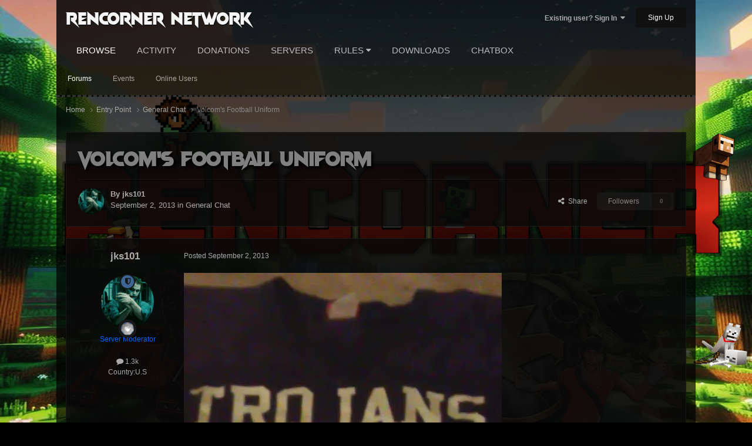

--- FILE ---
content_type: text/html;charset=UTF-8
request_url: https://rencorner.co/topic/2765-volcoms-football-uniform/
body_size: 13922
content:
<!DOCTYPE html>
<html lang="en-US" dir="ltr">
	<head>
		<meta charset="utf-8">
		<title>Volcom&#039;s Football Uniform - General Chat - RenCorner Network</title>
		
			<script>
  (function(i,s,o,g,r,a,m){i['GoogleAnalyticsObject']=r;i[r]=i[r]||function(){
  (i[r].q=i[r].q||[]).push(arguments)},i[r].l=1*new Date();a=s.createElement(o),
  m=s.getElementsByTagName(o)[0];a.async=1;a.src=g;m.parentNode.insertBefore(a,m)
  })(window,document,'script','https://www.google-analytics.com/analytics.js','ga');

  ga('create', 'UA-89831749-1', 'auto');
  ga('send', 'pageview');

</script>
		
		

	<meta name="viewport" content="width=device-width, initial-scale=1">


	
	


	<meta name="twitter:card" content="summary" />




	
		
			
				<meta property="og:title" content="Volcom&#039;s Football Uniform">
			
		
	

	
		
			
				<meta property="og:type" content="website">
			
		
	

	
		
			
				<meta property="og:url" content="https://rencorner.co/topic/2765-volcoms-football-uniform/">
			
		
	

	
		
			
				<meta name="description" content="Y&#039;all jelly">
			
		
	

	
		
			
				<meta property="og:description" content="Y&#039;all jelly">
			
		
	

	
		
			
				<meta property="og:updated_time" content="2013-09-02T22:56:52Z">
			
		
	

	
		
			
				<meta property="og:site_name" content="RenCorner Network">
			
		
	

	
		
			
				<meta property="og:locale" content="en_US">
			
		
	


	
		<link rel="canonical" href="https://rencorner.co/topic/2765-volcoms-football-uniform/" />
	





<link rel="manifest" href="https://rencorner.co/manifest.webmanifest/">
<meta name="msapplication-config" content="https://rencorner.co/browserconfig.xml/">
<meta name="msapplication-starturl" content="/">
<meta name="application-name" content="RenCorner Network">
<meta name="apple-mobile-web-app-title" content="RenCorner Network">

	<meta name="theme-color" content="#089404">










<link rel="preload" href="//rencorner.co/applications/core/interface/font/fontawesome-webfont.woff2?v=4.7.0" as="font" crossorigin="anonymous">
		




	<link rel='stylesheet' href='https://www.rencorner.co/uploads/css_built_39/341e4a57816af3ba440d891ca87450ff_framework.css?v=2cb4998a941755901995' media='all'>

	<link rel='stylesheet' href='https://www.rencorner.co/uploads/css_built_39/05e81b71abe4f22d6eb8d1a929494829_responsive.css?v=2cb4998a941755901995' media='all'>

	<link rel='stylesheet' href='https://www.rencorner.co/uploads/css_built_39/49304d8f4a7c643ec673e5da910a1a13_widget.css?v=2cb4998a941755901995' media='all'>

	<link rel='stylesheet' href='https://www.rencorner.co/uploads/css_built_39/90eb5adf50a8c640f633d47fd7eb1778_core.css?v=2cb4998a941755901995' media='all'>

	<link rel='stylesheet' href='https://www.rencorner.co/uploads/css_built_39/5a0da001ccc2200dc5625c3f3934497d_core_responsive.css?v=2cb4998a941755901995' media='all'>

	<link rel='stylesheet' href='https://www.rencorner.co/uploads/css_built_39/ec0c06d47f161faa24112e8cbf0665bc_chatbox.css?v=2cb4998a941755901995' media='all'>

	<link rel='stylesheet' href='https://www.rencorner.co/uploads/css_built_39/62e269ced0fdab7e30e026f1d30ae516_forums.css?v=2cb4998a941755901995' media='all'>

	<link rel='stylesheet' href='https://www.rencorner.co/uploads/css_built_39/76e62c573090645fb99a15a363d8620e_forums_responsive.css?v=2cb4998a941755901995' media='all'>

	<link rel='stylesheet' href='https://www.rencorner.co/uploads/css_built_39/ebdea0c6a7dab6d37900b9190d3ac77b_topics.css?v=2cb4998a941755901995' media='all'>





<link rel='stylesheet' href='https://www.rencorner.co/uploads/css_built_39/258adbb6e4f3e83cd3b355f84e3fa002_custom.css?v=2cb4998a941755901995' media='all'>




		
		

	</head>
	<body class='ipsApp ipsApp_front ipsJS_none ipsClearfix' data-controller='core.front.core.app' data-message="" data-pageApp='forums' data-pageLocation='front' data-pageModule='forums' data-pageController='topic' data-pageID='2765' >
		<a href='#ipsLayout_mainArea' class='ipsHide' title='Go to main content on this page' accesskey='m'>Jump to content</a>
		
			<div id='ipsLayout_header' class='ipsClearfix'>
				





				<header>
					<div class='ipsLayout_container'>
						

<a style="color: #f5f5f5" href='https://rencorner.co/' id='elSiteTitle' accesskey='1'>RenCorner Network</a>

						

	<ul id='elUserNav' class='ipsList_inline cSignedOut ipsResponsive_showDesktop'>
		
        
		
        
        
            
            <li id='elSignInLink'>
                <a href='https://rencorner.co/login/' data-ipsMenu-closeOnClick="false" data-ipsMenu id='elUserSignIn'>
                    Existing user? Sign In &nbsp;<i class='fa fa-caret-down'></i>
                </a>
                
<div id='elUserSignIn_menu' class='ipsMenu ipsMenu_auto ipsHide'>
	<form accept-charset='utf-8' method='post' action='https://rencorner.co/login/'>
		<input type="hidden" name="csrfKey" value="d625d047e1b93eb8fe4e5a39fcd2c9df">
		<input type="hidden" name="ref" value="aHR0cHM6Ly9yZW5jb3JuZXIuY28vdG9waWMvMjc2NS12b2xjb21zLWZvb3RiYWxsLXVuaWZvcm0v">
		<div data-role="loginForm">
			
			
			
				
<div class="ipsPad ipsForm ipsForm_vertical">
	<h4 class="ipsType_sectionHead">Sign In</h4>
	<br><br>
	<ul class='ipsList_reset'>
		<li class="ipsFieldRow ipsFieldRow_noLabel ipsFieldRow_fullWidth">
			
			
				<input type="text" placeholder="Display Name or Email Address" name="auth" autocomplete="email">
			
		</li>
		<li class="ipsFieldRow ipsFieldRow_noLabel ipsFieldRow_fullWidth">
			<input type="password" placeholder="Password" name="password" autocomplete="current-password">
		</li>
		<li class="ipsFieldRow ipsFieldRow_checkbox ipsClearfix">
			<span class="ipsCustomInput">
				<input type="checkbox" name="remember_me" id="remember_me_checkbox" value="1" checked aria-checked="true">
				<span></span>
			</span>
			<div class="ipsFieldRow_content">
				<label class="ipsFieldRow_label" for="remember_me_checkbox">Remember me</label>
				<span class="ipsFieldRow_desc">Not recommended on shared computers</span>
			</div>
		</li>
		<li class="ipsFieldRow ipsFieldRow_fullWidth">
			<button type="submit" name="_processLogin" value="usernamepassword" class="ipsButton ipsButton_primary ipsButton_small" id="elSignIn_submit">Sign In</button>
			
				<p class="ipsType_right ipsType_small">
					
						<a href='https://rencorner.co/lostpassword/' data-ipsDialog data-ipsDialog-title='Forgot your password?'>
					
					Forgot your password?</a>
				</p>
			
		</li>
	</ul>
</div>
			
		</div>
	</form>
</div>
            </li>
            
        
		
			<li>
				
					<a href='https://rencorner.co/register/' data-ipsDialog data-ipsDialog-size='narrow' data-ipsDialog-title='Sign Up' id='elRegisterButton' class='ipsButton ipsButton_normal ipsButton_primary'>Sign Up</a>
				
			</li>
		
	</ul>

						
<ul class='ipsMobileHamburger ipsList_reset ipsResponsive_hideDesktop'>
	<li data-ipsDrawer data-ipsDrawer-drawerElem='#elMobileDrawer'>
		<a href='#' >
			
			
			
			
			<i class='fa fa-navicon'></i>
		</a>
	</li>
</ul>
					</div>
				</header>
				

	<nav data-controller='core.front.core.navBar' class=' ipsResponsive_showDesktop'>
		<div class='ipsNavBar_primary ipsLayout_container '>
			<ul data-role="primaryNavBar" class='ipsClearfix'>
				


	
		
		
			
		
		<li class='ipsNavBar_active' data-active id='elNavSecondary_1' data-role="navBarItem" data-navApp="core" data-navExt="CustomItem">
			
			
				<a href="https://rencorner.co"  data-navItem-id="1" data-navDefault>
					Browse<span class='ipsNavBar_active__identifier'></span>
				</a>
			
			
				<ul class='ipsNavBar_secondary ' data-role='secondaryNavBar'>
					


	
		
		
			
		
		<li class='ipsNavBar_active' data-active id='elNavSecondary_8' data-role="navBarItem" data-navApp="forums" data-navExt="Forums">
			
			
				<a href="https://rencorner.co"  data-navItem-id="8" data-navDefault>
					Forums<span class='ipsNavBar_active__identifier'></span>
				</a>
			
			
		</li>
	
	

	
		
		
		<li  id='elNavSecondary_9' data-role="navBarItem" data-navApp="calendar" data-navExt="Calendar">
			
			
				<a href="https://rencorner.co/events/"  data-navItem-id="9" >
					Events<span class='ipsNavBar_active__identifier'></span>
				</a>
			
			
		</li>
	
	

	
	

	
		
		
		<li  id='elNavSecondary_12' data-role="navBarItem" data-navApp="core" data-navExt="OnlineUsers">
			
			
				<a href="https://rencorner.co/online/"  data-navItem-id="12" >
					Online Users<span class='ipsNavBar_active__identifier'></span>
				</a>
			
			
		</li>
	
	

					<li class='ipsHide' id='elNavigationMore_1' data-role='navMore'>
						<a href='#' data-ipsMenu data-ipsMenu-appendTo='#elNavigationMore_1' id='elNavigationMore_1_dropdown'>More <i class='fa fa-caret-down'></i></a>
						<ul class='ipsHide ipsMenu ipsMenu_auto' id='elNavigationMore_1_dropdown_menu' data-role='moreDropdown'></ul>
					</li>
				</ul>
			
		</li>
	
	

	
		
		
		<li  id='elNavSecondary_2' data-role="navBarItem" data-navApp="core" data-navExt="CustomItem">
			
			
				<a href="https://rencorner.co/discover/"  data-navItem-id="2" >
					Activity<span class='ipsNavBar_active__identifier'></span>
				</a>
			
			
				<ul class='ipsNavBar_secondary ipsHide' data-role='secondaryNavBar'>
					


	
		
		
		<li  id='elNavSecondary_3' data-role="navBarItem" data-navApp="core" data-navExt="AllActivity">
			
			
				<a href="https://rencorner.co/discover/"  data-navItem-id="3" >
					All Activity<span class='ipsNavBar_active__identifier'></span>
				</a>
			
			
		</li>
	
	

	
		
		
		<li  id='elNavSecondary_4' data-role="navBarItem" data-navApp="core" data-navExt="YourActivityStreams">
			
			
				<a href="#" id="elNavigation_4" data-ipsMenu data-ipsMenu-appendTo='#elNavSecondary_2' data-ipsMenu-activeClass='ipsNavActive_menu' data-navItem-id="4" >
					My Activity Streams <i class="fa fa-caret-down"></i><span class='ipsNavBar_active__identifier'></span>
				</a>
				<ul id="elNavigation_4_menu" class="ipsMenu ipsMenu_auto ipsHide">
					

	
		
			<li class='ipsMenu_item' data-streamid='32'>
				<a href='https://rencorner.co/discover/32/' >
					Announcements
				</a>
			</li>
		
	

				</ul>
			
			
		</li>
	
	

	
		
		
		<li  id='elNavSecondary_5' data-role="navBarItem" data-navApp="core" data-navExt="YourActivityStreamsItem">
			
			
				<a href="https://rencorner.co/discover/unread/"  data-navItem-id="5" >
					Unread Content<span class='ipsNavBar_active__identifier'></span>
				</a>
			
			
		</li>
	
	

	
		
		
		<li  id='elNavSecondary_6' data-role="navBarItem" data-navApp="core" data-navExt="YourActivityStreamsItem">
			
			
				<a href="https://rencorner.co/discover/content-started/"  data-navItem-id="6" >
					Content I Started<span class='ipsNavBar_active__identifier'></span>
				</a>
			
			
		</li>
	
	

	
	

	
	

					<li class='ipsHide' id='elNavigationMore_2' data-role='navMore'>
						<a href='#' data-ipsMenu data-ipsMenu-appendTo='#elNavigationMore_2' id='elNavigationMore_2_dropdown'>More <i class='fa fa-caret-down'></i></a>
						<ul class='ipsHide ipsMenu ipsMenu_auto' id='elNavigationMore_2_dropdown_menu' data-role='moreDropdown'></ul>
					</li>
				</ul>
			
		</li>
	
	

	
	

	
	

	
	

	
		
		
		<li  id='elNavSecondary_18' data-role="navBarItem" data-navApp="donate" data-navExt="Donate">
			
			
				<a href="https://rencorner.co/donate/"  data-navItem-id="18" >
					Donations<span class='ipsNavBar_active__identifier'></span>
				</a>
			
			
		</li>
	
	

	
		
		
		<li  id='elNavSecondary_23' data-role="navBarItem" data-navApp="axenserverlist" data-navExt="Servers">
			
			
				<a href="https://rencorner.co/servers/"  data-navItem-id="23" >
					Servers<span class='ipsNavBar_active__identifier'></span>
				</a>
			
			
				<ul class='ipsNavBar_secondary ipsHide' data-role='secondaryNavBar'>
					


	
	

	
	

					<li class='ipsHide' id='elNavigationMore_23' data-role='navMore'>
						<a href='#' data-ipsMenu data-ipsMenu-appendTo='#elNavigationMore_23' id='elNavigationMore_23_dropdown'>More <i class='fa fa-caret-down'></i></a>
						<ul class='ipsHide ipsMenu ipsMenu_auto' id='elNavigationMore_23_dropdown_menu' data-role='moreDropdown'></ul>
					</li>
				</ul>
			
		</li>
	
	

	
	

	
	

	
		
		
		<li  id='elNavSecondary_25' data-role="navBarItem" data-navApp="core" data-navExt="Menu">
			
			
				<a href="#" id="elNavigation_25" data-ipsMenu data-ipsMenu-appendTo='#elNavSecondary_25' data-ipsMenu-activeClass='ipsNavActive_menu' data-navItem-id="25" >
					Rules <i class="fa fa-caret-down"></i><span class='ipsNavBar_active__identifier'></span>
				</a>
				<ul id="elNavigation_25_menu" class="ipsMenu ipsMenu_auto ipsHide">
					

	
		
			<li class='ipsMenu_item' >
				<a href='https://rencorner.co/renegade-rules/' target='_blank' rel="noopener">
					Renegade
				</a>
			</li>
		
	

	
		
			<li class='ipsMenu_item' >
				<a href='https://rencorner.co/minecraft-rules/' target='_blank' rel="noopener">
					Minecraft
				</a>
			</li>
		
	

	
		
			<li class='ipsMenu_item' >
				<a href='https://rencorner.co/terraria-rules/' target='_blank' rel="noopener">
					Terraria
				</a>
			</li>
		
	

				</ul>
			
			
		</li>
	
	

	
		
		
		<li  id='elNavSecondary_29' data-role="navBarItem" data-navApp="downloads" data-navExt="Downloads">
			
			
				<a href="https://rencorner.co/files/"  data-navItem-id="29" >
					Downloads<span class='ipsNavBar_active__identifier'></span>
				</a>
			
			
		</li>
	
	

	
		
		
		<li  id='elNavSecondary_30' data-role="navBarItem" data-navApp="bimchatbox" data-navExt="Chatbox">
			
			
				<a href="https://rencorner.co/bimchatbox/"  data-navItem-id="30" >
					Chatbox<span class='ipsNavBar_active__identifier'></span>
				</a>
			
			
		</li>
	
	

				<li class='ipsHide' id='elNavigationMore' data-role='navMore'>
					<a href='#' data-ipsMenu data-ipsMenu-appendTo='#elNavigationMore' id='elNavigationMore_dropdown'>More</a>
					<ul class='ipsNavBar_secondary ipsHide' data-role='secondaryNavBar'>
						<li class='ipsHide' id='elNavigationMore_more' data-role='navMore'>
							<a href='#' data-ipsMenu data-ipsMenu-appendTo='#elNavigationMore_more' id='elNavigationMore_more_dropdown'>More <i class='fa fa-caret-down'></i></a>
							<ul class='ipsHide ipsMenu ipsMenu_auto' id='elNavigationMore_more_dropdown_menu' data-role='moreDropdown'></ul>
						</li>
					</ul>
				</li>
			</ul>
			

		</div>
	</nav>

				
<ul id='elMobileNav' class='ipsResponsive_hideDesktop' data-controller='core.front.core.mobileNav'>
	
		
			
			
				
				
			
				
					<li id='elMobileBreadcrumb'>
						<a href='https://rencorner.co/forum/6-general-chat/'>
							<span>General Chat</span>
						</a>
					</li>
				
				
			
				
				
			
		
	
	
	
	<li class='ipsHide'>
		<a data-action="defaultStream" href='https://rencorner.co/discover/'><i class="fa fa-newspaper-o" aria-hidden="true"></i></a>
	</li>

	

	
</ul>
			</div>
		
		<main id='ipsLayout_body' class='ipsLayout_container'>
			<div id='ipsLayout_contentArea'>
				<div id='ipsLayout_contentWrapper'>
					
<nav class='ipsBreadcrumb ipsBreadcrumb_top ipsFaded_withHover'>
	

	<ul class='ipsList_inline ipsPos_right'>
		
		<li  class='ipsHide'>
			<a data-action="defaultStream" class='ipsType_light '  href='https://rencorner.co/discover/'><i class="fa fa-newspaper-o" aria-hidden="true"></i> <span>All Activity</span></a>
		</li>
		
	</ul>

	<ul data-role="breadcrumbList">
		<li>
			<a title="Home" href='https://rencorner.co/'>
				<span>Home <i class='fa fa-angle-right'></i></span>
			</a>
		</li>
		
		
			<li>
				
					<a href='https://rencorner.co/forum/1-entry-point/'>
						<span>Entry Point <i class='fa fa-angle-right' aria-hidden="true"></i></span>
					</a>
				
			</li>
		
			<li>
				
					<a href='https://rencorner.co/forum/6-general-chat/'>
						<span>General Chat <i class='fa fa-angle-right' aria-hidden="true"></i></span>
					</a>
				
			</li>
		
			<li>
				
					Volcom&#039;s Football Uniform
				
			</li>
		
	</ul>
</nav>
					
					<div id='ipsLayout_mainArea'>
						
						
						
						

	




						



<div class="ipsPageHeader ipsResponsive_pull ipsBox ipsPadding sm:ipsPadding:half ipsMargin_bottom">
		
	
	<div class="ipsFlex ipsFlex-ai:center ipsFlex-fw:wrap ipsGap:4">
		<div class="ipsFlex-flex:11">
			<h1 class="ipsType_pageTitle ipsContained_container">
				

				
				
					<span class="ipsType_break ipsContained">
						<span>Volcom&#039;s Football Uniform</span>
					</span>
				
			</h1>
			
			
		</div>
		
	</div>
	<hr class="ipsHr">
	<div class="ipsPageHeader__meta ipsFlex ipsFlex-jc:between ipsFlex-ai:center ipsFlex-fw:wrap ipsGap:3">
		<div class="ipsFlex-flex:11">
			<div class="ipsPhotoPanel ipsPhotoPanel_mini ipsPhotoPanel_notPhone ipsClearfix">
				

	<span class='ipsUserPhoto ipsUserPhoto_mini '>
		<img src='https://www.rencorner.co/uploads/profile/photo-3.gif' alt='jks101' loading="lazy">
	</span>

				<div>
					<p class="ipsType_reset ipsType_blendLinks">
						<span class="ipsType_normal">
						
							<strong>By 


jks101</strong><br>
							<span class="ipsType_light"><time datetime='2013-09-02T05:10:27Z' title='09/02/2013 05:10  AM' data-short='12 yr'>September 2, 2013</time> in <a href="https://rencorner.co/forum/6-general-chat/">General Chat</a></span>
						
						</span>
					</p>
				</div>
			</div>
		</div>
		
			<div class="ipsFlex-flex:01 ipsResponsive_hidePhone">
				<div class="ipsShareLinks">
					
						


    <a href='#elShareItem_220907139_menu' id='elShareItem_220907139' data-ipsMenu class='ipsShareButton ipsButton ipsButton_verySmall ipsButton_link ipsButton_link--light'>
        <span><i class='fa fa-share-alt'></i></span> &nbsp;Share
    </a>

    <div class='ipsPadding ipsMenu ipsMenu_normal ipsHide' id='elShareItem_220907139_menu' data-controller="core.front.core.sharelink">
        
        
        <span data-ipsCopy data-ipsCopy-flashmessage>
            <a href="https://rencorner.co/topic/2765-volcoms-football-uniform/" class="ipsButton ipsButton_light ipsButton_small ipsButton_fullWidth" data-role="copyButton" data-clipboard-text="https://rencorner.co/topic/2765-volcoms-football-uniform/" data-ipstooltip title='Copy Link to Clipboard'><i class="fa fa-clone"></i> https://rencorner.co/topic/2765-volcoms-football-uniform/</a>
        </span>
        <ul class='ipsShareLinks ipsMargin_top:half'>
            
                <li>
<a href="https://x.com/share?url=https%3A%2F%2Frencorner.co%2Ftopic%2F2765-volcoms-football-uniform%2F" class="cShareLink cShareLink_x" target="_blank" data-role="shareLink" title='Share on X' data-ipsTooltip rel='nofollow noopener'>
    <i class="fa fa-x"></i>
</a></li>
            
                <li>
<a href="https://www.facebook.com/sharer/sharer.php?u=https%3A%2F%2Frencorner.co%2Ftopic%2F2765-volcoms-football-uniform%2F" class="cShareLink cShareLink_facebook" target="_blank" data-role="shareLink" title='Share on Facebook' data-ipsTooltip rel='noopener nofollow'>
	<i class="fa fa-facebook"></i>
</a></li>
            
                <li>
<a href="https://www.reddit.com/submit?url=https%3A%2F%2Frencorner.co%2Ftopic%2F2765-volcoms-football-uniform%2F&amp;title=Volcom%27s+Football+Uniform" rel="nofollow noopener" class="cShareLink cShareLink_reddit" target="_blank" title='Share on Reddit' data-ipsTooltip>
	<i class="fa fa-reddit"></i>
</a></li>
            
                <li>
<a href="mailto:?subject=Volcom%27s%20Football%20Uniform&body=https%3A%2F%2Frencorner.co%2Ftopic%2F2765-volcoms-football-uniform%2F" rel='nofollow' class='cShareLink cShareLink_email' title='Share via email' data-ipsTooltip>
	<i class="fa fa-envelope"></i>
</a></li>
            
                <li>
<a href="https://pinterest.com/pin/create/button/?url=https://rencorner.co/topic/2765-volcoms-football-uniform/&amp;media=" class="cShareLink cShareLink_pinterest" rel="nofollow noopener" target="_blank" data-role="shareLink" title='Share on Pinterest' data-ipsTooltip>
	<i class="fa fa-pinterest"></i>
</a></li>
            
        </ul>
        
            <hr class='ipsHr'>
            <button class='ipsHide ipsButton ipsButton_verySmall ipsButton_light ipsButton_fullWidth ipsMargin_top:half' data-controller='core.front.core.webshare' data-role='webShare' data-webShareTitle='Volcom&#039;s Football Uniform' data-webShareText='Volcom&#039;s Football Uniform' data-webShareUrl='https://rencorner.co/topic/2765-volcoms-football-uniform/'>More sharing options...</button>
        
    </div>

					
					
                    

					



					

<div data-followApp='forums' data-followArea='topic' data-followID='2765' data-controller='core.front.core.followButton'>
	

	<a href='https://rencorner.co/login/' rel="nofollow" class="ipsFollow ipsPos_middle ipsButton ipsButton_light ipsButton_verySmall ipsButton_disabled" data-role="followButton" data-ipsTooltip title='Sign in to follow this'>
		<span>Followers</span>
		<span class='ipsCommentCount'>0</span>
	</a>

</div>
				</div>
			</div>
					
	</div>
	
	
</div>








<div class="ipsClearfix">
	<ul class="ipsToolList ipsToolList_horizontal ipsClearfix ipsSpacer_both ipsResponsive_hidePhone">
		
		
		
	




</ul>
</div>

<div id="comments" data-controller="core.front.core.commentFeed,forums.front.topic.view, core.front.core.ignoredComments" data-autopoll data-baseurl="https://rencorner.co/topic/2765-volcoms-football-uniform/" data-lastpage data-feedid="topic-2765" class="cTopic ipsClear ipsSpacer_top">
	
			
	

	

<div data-controller='core.front.core.recommendedComments' data-url='https://rencorner.co/topic/2765-volcoms-football-uniform/?recommended=comments' class='ipsRecommendedComments ipsHide'>
	<div data-role="recommendedComments">
		<h2 class='ipsType_sectionHead ipsType_large ipsType_bold ipsMargin_bottom'>Recommended Posts</h2>
		
	</div>
</div>
	
	<div id="elPostFeed" data-role="commentFeed" data-controller="core.front.core.moderation" >
		<form action="https://rencorner.co/topic/2765-volcoms-football-uniform/?csrfKey=d625d047e1b93eb8fe4e5a39fcd2c9df&amp;do=multimodComment" method="post" data-ipspageaction data-role="moderationTools">
			
			
				

					

					
					



<a id="findComment-25543"></a>
<a id="comment-25543"></a>
<article  id="elComment_25543" class="cPost ipsBox ipsResponsive_pull  ipsComment  ipsComment_parent ipsClearfix ipsClear ipsColumns ipsColumns_noSpacing ipsColumns_collapsePhone    ">
	

	

	<div class="cAuthorPane_mobile ipsResponsive_showPhone">
		<div class="cAuthorPane_photo">
			<div class="cAuthorPane_photoWrap">
				

	<span class='ipsUserPhoto ipsUserPhoto_large '>
		<img src='https://www.rencorner.co/uploads/profile/photo-3.gif' alt='jks101' loading="lazy">
	</span>

				
				<span class="cAuthorPane_badge cAuthorPane_badge--moderator" data-ipstooltip title="jks101 is a moderator"></span>
				
				
					<a href="https://rencorner.co/profile/3-jks101/badges/" rel="nofollow">
						
<img src='https://www.rencorner.co/uploads/monthly_2021_06/1_Newbie.svg' loading="lazy" alt="Newbie" class="cAuthorPane_badge cAuthorPane_badge--rank ipsOutline ipsOutline:2px" data-ipsTooltip title="Rank: Newbie (1/14)">
					</a>
				
			</div>
		</div>
		<div class="cAuthorPane_content">
			<h3 class="ipsType_sectionHead cAuthorPane_author ipsType_break ipsType_blendLinks ipsFlex ipsFlex-ai:center">
				


<span style='color:#0066FF'>jks101</span>
			</h3>
			<div class="ipsType_light ipsType_reset">
			    <a href="https://rencorner.co/topic/2765-volcoms-football-uniform/#findComment-25543" rel="nofollow" class="ipsType_blendLinks">Posted <time datetime='2013-09-02T05:10:27Z' title='09/02/2013 05:10  AM' data-short='12 yr'>September 2, 2013</time></a>
				
			</div>
		</div>
	</div>
	<aside class="ipsComment_author cAuthorPane ipsColumn ipsColumn_medium ipsResponsive_hidePhone">
		<h3 class="ipsType_sectionHead cAuthorPane_author ipsType_blendLinks ipsType_break">
<strong>


jks101</strong>
			
		</h3>
		<ul class="cAuthorPane_info ipsList_reset">
			<li data-role="photo" class="cAuthorPane_photo">
				<div class="cAuthorPane_photoWrap">
					

	<span class='ipsUserPhoto ipsUserPhoto_large '>
		<img src='https://www.rencorner.co/uploads/profile/photo-3.gif' alt='jks101' loading="lazy">
	</span>

					
						<span class="cAuthorPane_badge cAuthorPane_badge--moderator" data-ipstooltip title="jks101 is a moderator"></span>
					
					
						
<img src='https://www.rencorner.co/uploads/monthly_2021_06/1_Newbie.svg' loading="lazy" alt="Newbie" class="cAuthorPane_badge cAuthorPane_badge--rank ipsOutline ipsOutline:2px" data-ipsTooltip title="Rank: Newbie (1/14)">
					
				</div>
			</li>
			
				<li data-role="group"><span style='color:#0066FF'>Server Moderator</span></li>
				
			
			
				<li data-role="stats" class="ipsMargin_top">
					<ul class="ipsList_reset ipsType_light ipsFlex ipsFlex-ai:center ipsFlex-jc:center ipsGap_row:2 cAuthorPane_stats">
						<li>
							
								<i class="fa fa-comment"></i> 1.3k
							
						</li>
						
					</ul>
				</li>
			
			
				

	
	<li data-role='custom-field' class='ipsResponsive_hidePhone ipsType_break'>
		
<span class='ft'>Country:</span><span class='fc'>U.S</span>
	</li>
	

			
		
</ul>
	</aside>
	<div class="ipsColumn ipsColumn_fluid ipsMargin:none">
		

<div id='comment-25543_wrap' data-controller='core.front.core.comment' data-commentApp='forums' data-commentType='forums' data-commentID="25543" data-quoteData='{&quot;userid&quot;:3,&quot;username&quot;:&quot;jks101&quot;,&quot;timestamp&quot;:1378098627,&quot;contentapp&quot;:&quot;forums&quot;,&quot;contenttype&quot;:&quot;forums&quot;,&quot;contentid&quot;:2765,&quot;contentclass&quot;:&quot;forums_Topic&quot;,&quot;contentcommentid&quot;:25543}' class='ipsComment_content ipsType_medium'>

	<div class='ipsComment_meta ipsType_light ipsFlex ipsFlex-ai:center ipsFlex-jc:between ipsFlex-fd:row-reverse'>
		<div class='ipsType_light ipsType_reset ipsType_blendLinks ipsComment_toolWrap'>
			<div class='ipsResponsive_hidePhone ipsComment_badges'>
				<ul class='ipsList_reset ipsFlex ipsFlex-jc:end ipsFlex-fw:wrap ipsGap:2 ipsGap_row:1'>
					
					
					
					
					
				</ul>
			</div>
			<ul class='ipsList_reset ipsComment_tools'>
				<li>
					<a href='#elControls_25543_menu' class='ipsComment_ellipsis' id='elControls_25543' title='More options...' data-ipsMenu data-ipsMenu-appendTo='#comment-25543_wrap'><i class='fa fa-ellipsis-h'></i></a>
					<ul id='elControls_25543_menu' class='ipsMenu ipsMenu_narrow ipsHide'>
						
						
                        
						
						
						
							
								
							
							
							
							
							
							
						
					</ul>
				</li>
				
			</ul>
		</div>

		<div class='ipsType_reset ipsResponsive_hidePhone'>
		   
		   Posted <time datetime='2013-09-02T05:10:27Z' title='09/02/2013 05:10  AM' data-short='12 yr'>September 2, 2013</time>
		   
			
			<span class='ipsResponsive_hidePhone'>
				
				
			</span>
		</div>
	</div>

	

    

	<div class='cPost_contentWrap'>
		
		<div data-role='commentContent' class='ipsType_normal ipsType_richText ipsPadding_bottom ipsContained' data-controller='core.front.core.lightboxedImages'>
			
<p><span style="font-size:14px;"><a class="bbc_url" href="http://s1293.photobucket.com/user/SirDecryptionIV/media/lol_zps042acc37.jpg.html" rel="external nofollow"><img src="http://i1293.photobucket.com/albums/b592/SirDecryptionIV/lol_zps042acc37.jpg" alt="Posted Image" class="bbc_img"></a></span></p>
<p> </p>
<p> </p>
<p><span style="font-size:14px;">Y'all jelly <img src="https://www.rencorner.co/uploads/emoticons/Blue_wink.png" alt=";)" srcset="https://www.rencorner.co/uploads/emoticons/wink@2x.png 2x" width="20" height="20"></span></p>


			
		</div>

		
			<div class='ipsItemControls'>
				
					
						

	<div data-controller='core.front.core.reaction' class='ipsItemControls_right ipsClearfix '>	
		<div class='ipsReact ipsPos_right'>
			
				
				<div class='ipsReact_blurb ' data-role='reactionBlurb'>
					
						

	
	<ul class='ipsReact_reactions'>
		
		
			
				
				<li class='ipsReact_reactCount'>
					
						<span data-ipsTooltip title="Like">
					
							<span>
								<img src='https://www.rencorner.co/uploads/reactions/react_like.png' alt="Like" loading="lazy">
							</span>
							<span>
								1
							</span>
					
						</span>
					
				</li>
			
		
	</ul>

					
				</div>
			
			
			
		</div>
	</div>

					
				
				<ul class='ipsComment_controls ipsClearfix ipsItemControls_left' data-role="commentControls">
					
						
						
						
						
												
					
					<li class='ipsHide' data-role='commentLoading'>
						<span class='ipsLoading ipsLoading_tiny ipsLoading_noAnim'></span>
					</li>
				</ul>
			</div>
		

		
			

		
	</div>

	
    
</div>
	</div>
</article>

					
					
					
				

					

					
					



<a id="findComment-25546"></a>
<a id="comment-25546"></a>
<article  id="elComment_25546" class="cPost ipsBox ipsResponsive_pull  ipsComment  ipsComment_parent ipsClearfix ipsClear ipsColumns ipsColumns_noSpacing ipsColumns_collapsePhone    ">
	

	

	<div class="cAuthorPane_mobile ipsResponsive_showPhone">
		<div class="cAuthorPane_photo">
			<div class="cAuthorPane_photoWrap">
				

	<span class='ipsUserPhoto ipsUserPhoto_large '>
		<img src='https://www.rencorner.co/uploads/monthly_2016_07/profile.png.6a3cff57735298d406fceefa13830564.thumb.png.b1df1b32e1d73f64f680b52344b7eeb0.png' alt='Volcom' loading="lazy">
	</span>

				
				
					<a href="https://rencorner.co/profile/322-volcom/badges/" rel="nofollow">
						
<img src='https://www.rencorner.co/uploads/monthly_2021_06/2_Rookie.svg' loading="lazy" alt="Rookie" class="cAuthorPane_badge cAuthorPane_badge--rank ipsOutline ipsOutline:2px" data-ipsTooltip title="Rank: Rookie (2/14)">
					</a>
				
			</div>
		</div>
		<div class="cAuthorPane_content">
			<h3 class="ipsType_sectionHead cAuthorPane_author ipsType_break ipsType_blendLinks ipsFlex ipsFlex-ai:center">
				


<span style='color:#FFDEAD;'><strong>Volcom</strong></span>
			</h3>
			<div class="ipsType_light ipsType_reset">
			    <a href="https://rencorner.co/topic/2765-volcoms-football-uniform/#findComment-25546" rel="nofollow" class="ipsType_blendLinks">Posted <time datetime='2013-09-02T05:20:57Z' title='09/02/2013 05:20  AM' data-short='12 yr'>September 2, 2013</time></a>
				
			</div>
		</div>
	</div>
	<aside class="ipsComment_author cAuthorPane ipsColumn ipsColumn_medium ipsResponsive_hidePhone">
		<h3 class="ipsType_sectionHead cAuthorPane_author ipsType_blendLinks ipsType_break">
<strong>


Volcom</strong>
			
		</h3>
		<ul class="cAuthorPane_info ipsList_reset">
			<li data-role="photo" class="cAuthorPane_photo">
				<div class="cAuthorPane_photoWrap">
					

	<span class='ipsUserPhoto ipsUserPhoto_large '>
		<img src='https://www.rencorner.co/uploads/monthly_2016_07/profile.png.6a3cff57735298d406fceefa13830564.thumb.png.b1df1b32e1d73f64f680b52344b7eeb0.png' alt='Volcom' loading="lazy">
	</span>

					
					
						
<img src='https://www.rencorner.co/uploads/monthly_2021_06/2_Rookie.svg' loading="lazy" alt="Rookie" class="cAuthorPane_badge cAuthorPane_badge--rank ipsOutline ipsOutline:2px" data-ipsTooltip title="Rank: Rookie (2/14)">
					
				</div>
			</li>
			
				<li data-role="group"><span style='color:#FFDEAD;'><strong>Retired Owner</strong></span></li>
				
			
			
				<li data-role="stats" class="ipsMargin_top">
					<ul class="ipsList_reset ipsType_light ipsFlex ipsFlex-ai:center ipsFlex-jc:center ipsGap_row:2 cAuthorPane_stats">
						<li>
							
								<i class="fa fa-comment"></i> 5.3k
							
						</li>
						
					</ul>
				</li>
			
			
				

	
	<li data-role='custom-field' class='ipsResponsive_hidePhone ipsType_break'>
		
<span class='ft'>Country:</span><span class='fc'>Canada</span>
	</li>
	

			
		
</ul>
	</aside>
	<div class="ipsColumn ipsColumn_fluid ipsMargin:none">
		

<div id='comment-25546_wrap' data-controller='core.front.core.comment' data-commentApp='forums' data-commentType='forums' data-commentID="25546" data-quoteData='{&quot;userid&quot;:322,&quot;username&quot;:&quot;Volcom&quot;,&quot;timestamp&quot;:1378099257,&quot;contentapp&quot;:&quot;forums&quot;,&quot;contenttype&quot;:&quot;forums&quot;,&quot;contentid&quot;:2765,&quot;contentclass&quot;:&quot;forums_Topic&quot;,&quot;contentcommentid&quot;:25546}' class='ipsComment_content ipsType_medium'>

	<div class='ipsComment_meta ipsType_light ipsFlex ipsFlex-ai:center ipsFlex-jc:between ipsFlex-fd:row-reverse'>
		<div class='ipsType_light ipsType_reset ipsType_blendLinks ipsComment_toolWrap'>
			<div class='ipsResponsive_hidePhone ipsComment_badges'>
				<ul class='ipsList_reset ipsFlex ipsFlex-jc:end ipsFlex-fw:wrap ipsGap:2 ipsGap_row:1'>
					
					
					
					
					
				</ul>
			</div>
			<ul class='ipsList_reset ipsComment_tools'>
				<li>
					<a href='#elControls_25546_menu' class='ipsComment_ellipsis' id='elControls_25546' title='More options...' data-ipsMenu data-ipsMenu-appendTo='#comment-25546_wrap'><i class='fa fa-ellipsis-h'></i></a>
					<ul id='elControls_25546_menu' class='ipsMenu ipsMenu_narrow ipsHide'>
						
						
                        
						
						
						
							
								
							
							
							
							
							
							
						
					</ul>
				</li>
				
			</ul>
		</div>

		<div class='ipsType_reset ipsResponsive_hidePhone'>
		   
		   Posted <time datetime='2013-09-02T05:20:57Z' title='09/02/2013 05:20  AM' data-short='12 yr'>September 2, 2013</time>
		   
			
			<span class='ipsResponsive_hidePhone'>
				
				
			</span>
		</div>
	</div>

	

    

	<div class='cPost_contentWrap'>
		
		<div data-role='commentContent' class='ipsType_normal ipsType_richText ipsPadding_bottom ipsContained' data-controller='core.front.core.lightboxedImages'>
			
<p>thats how it is</p>


			
		</div>

		

		
			

		
	</div>

	
    
</div>
	</div>
</article>

					
					
					
				

					

					
					



<a id="findComment-25550"></a>
<a id="comment-25550"></a>
<article  id="elComment_25550" class="cPost ipsBox ipsResponsive_pull  ipsComment  ipsComment_parent ipsClearfix ipsClear ipsColumns ipsColumns_noSpacing ipsColumns_collapsePhone    ">
	

	

	<div class="cAuthorPane_mobile ipsResponsive_showPhone">
		<div class="cAuthorPane_photo">
			<div class="cAuthorPane_photoWrap">
				

	<span class='ipsUserPhoto ipsUserPhoto_large '>
		<img src='https://www.rencorner.co/uploads/profile/photo-thumb-144.jpg' alt='Syndicate' loading="lazy">
	</span>

				
				
					<a href="https://rencorner.co/profile/144-syndicate/badges/" rel="nofollow">
						
<img src='https://www.rencorner.co/uploads/monthly_2021_06/1_Newbie.svg' loading="lazy" alt="Newbie" class="cAuthorPane_badge cAuthorPane_badge--rank ipsOutline ipsOutline:2px" data-ipsTooltip title="Rank: Newbie (1/14)">
					</a>
				
			</div>
		</div>
		<div class="cAuthorPane_content">
			<h3 class="ipsType_sectionHead cAuthorPane_author ipsType_break ipsType_blendLinks ipsFlex ipsFlex-ai:center">
				


<span style='color:#6fa8dc'>Syndicate</span>
			</h3>
			<div class="ipsType_light ipsType_reset">
			    <a href="https://rencorner.co/topic/2765-volcoms-football-uniform/#findComment-25550" rel="nofollow" class="ipsType_blendLinks">Posted <time datetime='2013-09-02T06:21:50Z' title='09/02/2013 06:21  AM' data-short='12 yr'>September 2, 2013</time></a>
				
			</div>
		</div>
	</div>
	<aside class="ipsComment_author cAuthorPane ipsColumn ipsColumn_medium ipsResponsive_hidePhone">
		<h3 class="ipsType_sectionHead cAuthorPane_author ipsType_blendLinks ipsType_break">
<strong>


Syndicate</strong>
			
		</h3>
		<ul class="cAuthorPane_info ipsList_reset">
			<li data-role="photo" class="cAuthorPane_photo">
				<div class="cAuthorPane_photoWrap">
					

	<span class='ipsUserPhoto ipsUserPhoto_large '>
		<img src='https://www.rencorner.co/uploads/profile/photo-thumb-144.jpg' alt='Syndicate' loading="lazy">
	</span>

					
					
						
<img src='https://www.rencorner.co/uploads/monthly_2021_06/1_Newbie.svg' loading="lazy" alt="Newbie" class="cAuthorPane_badge cAuthorPane_badge--rank ipsOutline ipsOutline:2px" data-ipsTooltip title="Rank: Newbie (1/14)">
					
				</div>
			</li>
			
				<li data-role="group"><span style='color:#6fa8dc'>Veteran Mod</span></li>
				
			
			
				<li data-role="stats" class="ipsMargin_top">
					<ul class="ipsList_reset ipsType_light ipsFlex ipsFlex-ai:center ipsFlex-jc:center ipsGap_row:2 cAuthorPane_stats">
						<li>
							
								<i class="fa fa-comment"></i> 1.2k
							
						</li>
						
					</ul>
				</li>
			
			
				

	
	<li data-role='custom-field' class='ipsResponsive_hidePhone ipsType_break'>
		
<span class='ft'>Country:</span><span class='fc'>USA</span>
	</li>
	

			
		

    <li class="ipsType_light ipsSpacer_top" data-ipsTooltip title="Member has made a donation.">
		<span class="ipsBadge ipsBadge_small ipsBadge_icon ipsBadge_positive"><i class="fa fa-dollar"></i></span> Donor
	</li>
</ul>
	</aside>
	<div class="ipsColumn ipsColumn_fluid ipsMargin:none">
		

<div id='comment-25550_wrap' data-controller='core.front.core.comment' data-commentApp='forums' data-commentType='forums' data-commentID="25550" data-quoteData='{&quot;userid&quot;:144,&quot;username&quot;:&quot;Syndicate&quot;,&quot;timestamp&quot;:1378102910,&quot;contentapp&quot;:&quot;forums&quot;,&quot;contenttype&quot;:&quot;forums&quot;,&quot;contentid&quot;:2765,&quot;contentclass&quot;:&quot;forums_Topic&quot;,&quot;contentcommentid&quot;:25550}' class='ipsComment_content ipsType_medium'>

	<div class='ipsComment_meta ipsType_light ipsFlex ipsFlex-ai:center ipsFlex-jc:between ipsFlex-fd:row-reverse'>
		<div class='ipsType_light ipsType_reset ipsType_blendLinks ipsComment_toolWrap'>
			<div class='ipsResponsive_hidePhone ipsComment_badges'>
				<ul class='ipsList_reset ipsFlex ipsFlex-jc:end ipsFlex-fw:wrap ipsGap:2 ipsGap_row:1'>
					
					
					
					
					
				</ul>
			</div>
			<ul class='ipsList_reset ipsComment_tools'>
				<li>
					<a href='#elControls_25550_menu' class='ipsComment_ellipsis' id='elControls_25550' title='More options...' data-ipsMenu data-ipsMenu-appendTo='#comment-25550_wrap'><i class='fa fa-ellipsis-h'></i></a>
					<ul id='elControls_25550_menu' class='ipsMenu ipsMenu_narrow ipsHide'>
						
						
                        
						
						
						
							
								
							
							
							
							
							
							
						
					</ul>
				</li>
				
			</ul>
		</div>

		<div class='ipsType_reset ipsResponsive_hidePhone'>
		   
		   Posted <time datetime='2013-09-02T06:21:50Z' title='09/02/2013 06:21  AM' data-short='12 yr'>September 2, 2013</time>
		   
			
			<span class='ipsResponsive_hidePhone'>
				
				
			</span>
		</div>
	</div>

	

    

	<div class='cPost_contentWrap'>
		
		<div data-role='commentContent' class='ipsType_normal ipsType_richText ipsPadding_bottom ipsContained' data-controller='core.front.core.lightboxedImages'>
			
<p>lol</p>


			
		</div>

		

		
	</div>

	
    
</div>
	</div>
</article>

					
					
					
				

					

					
					



<a id="findComment-25563"></a>
<a id="comment-25563"></a>
<article  id="elComment_25563" class="cPost ipsBox ipsResponsive_pull  ipsComment  ipsComment_parent ipsClearfix ipsClear ipsColumns ipsColumns_noSpacing ipsColumns_collapsePhone    ">
	

	

	<div class="cAuthorPane_mobile ipsResponsive_showPhone">
		<div class="cAuthorPane_photo">
			<div class="cAuthorPane_photoWrap">
				

	<span class='ipsUserPhoto ipsUserPhoto_large '>
		<img src='https://www.rencorner.co/uploads/monthly_2017_08/828935-200.thumb.png.a338a6e719344a0a226d7e72f0338700.png' alt='Future' loading="lazy">
	</span>

				
				
					<a href="https://rencorner.co/profile/841-future/badges/" rel="nofollow">
						
<img src='https://www.rencorner.co/uploads/monthly_2021_06/1_Newbie.svg' loading="lazy" alt="Newbie" class="cAuthorPane_badge cAuthorPane_badge--rank ipsOutline ipsOutline:2px" data-ipsTooltip title="Rank: Newbie (1/14)">
					</a>
				
			</div>
		</div>
		<div class="cAuthorPane_content">
			<h3 class="ipsType_sectionHead cAuthorPane_author ipsType_break ipsType_blendLinks ipsFlex ipsFlex-ai:center">
				


<span style='color:red;'>Future</span>
			</h3>
			<div class="ipsType_light ipsType_reset">
			    <a href="https://rencorner.co/topic/2765-volcoms-football-uniform/#findComment-25563" rel="nofollow" class="ipsType_blendLinks">Posted <time datetime='2013-09-02T14:31:01Z' title='09/02/2013 02:31  PM' data-short='12 yr'>September 2, 2013</time></a>
				
			</div>
		</div>
	</div>
	<aside class="ipsComment_author cAuthorPane ipsColumn ipsColumn_medium ipsResponsive_hidePhone">
		<h3 class="ipsType_sectionHead cAuthorPane_author ipsType_blendLinks ipsType_break">
<strong>


Future</strong>
			
		</h3>
		<ul class="cAuthorPane_info ipsList_reset">
			<li data-role="photo" class="cAuthorPane_photo">
				<div class="cAuthorPane_photoWrap">
					

	<span class='ipsUserPhoto ipsUserPhoto_large '>
		<img src='https://www.rencorner.co/uploads/monthly_2017_08/828935-200.thumb.png.a338a6e719344a0a226d7e72f0338700.png' alt='Future' loading="lazy">
	</span>

					
					
						
<img src='https://www.rencorner.co/uploads/monthly_2021_06/1_Newbie.svg' loading="lazy" alt="Newbie" class="cAuthorPane_badge cAuthorPane_badge--rank ipsOutline ipsOutline:2px" data-ipsTooltip title="Rank: Newbie (1/14)">
					
				</div>
			</li>
			
				<li data-role="group"><span style='color:red;'>Members</span></li>
				
			
			
				<li data-role="stats" class="ipsMargin_top">
					<ul class="ipsList_reset ipsType_light ipsFlex ipsFlex-ai:center ipsFlex-jc:center ipsGap_row:2 cAuthorPane_stats">
						<li>
							
								<i class="fa fa-comment"></i> 102
							
						</li>
						
					</ul>
				</li>
			
			
				

	
	<li data-role='custom-field' class='ipsResponsive_hidePhone ipsType_break'>
		
<span class='ft'>Country:</span><span class='fc'>US</span>
	</li>
	

			
		
</ul>
	</aside>
	<div class="ipsColumn ipsColumn_fluid ipsMargin:none">
		

<div id='comment-25563_wrap' data-controller='core.front.core.comment' data-commentApp='forums' data-commentType='forums' data-commentID="25563" data-quoteData='{&quot;userid&quot;:841,&quot;username&quot;:&quot;Future&quot;,&quot;timestamp&quot;:1378132261,&quot;contentapp&quot;:&quot;forums&quot;,&quot;contenttype&quot;:&quot;forums&quot;,&quot;contentid&quot;:2765,&quot;contentclass&quot;:&quot;forums_Topic&quot;,&quot;contentcommentid&quot;:25563}' class='ipsComment_content ipsType_medium'>

	<div class='ipsComment_meta ipsType_light ipsFlex ipsFlex-ai:center ipsFlex-jc:between ipsFlex-fd:row-reverse'>
		<div class='ipsType_light ipsType_reset ipsType_blendLinks ipsComment_toolWrap'>
			<div class='ipsResponsive_hidePhone ipsComment_badges'>
				<ul class='ipsList_reset ipsFlex ipsFlex-jc:end ipsFlex-fw:wrap ipsGap:2 ipsGap_row:1'>
					
					
					
					
					
				</ul>
			</div>
			<ul class='ipsList_reset ipsComment_tools'>
				<li>
					<a href='#elControls_25563_menu' class='ipsComment_ellipsis' id='elControls_25563' title='More options...' data-ipsMenu data-ipsMenu-appendTo='#comment-25563_wrap'><i class='fa fa-ellipsis-h'></i></a>
					<ul id='elControls_25563_menu' class='ipsMenu ipsMenu_narrow ipsHide'>
						
						
                        
						
						
						
							
								
							
							
							
							
							
							
						
					</ul>
				</li>
				
			</ul>
		</div>

		<div class='ipsType_reset ipsResponsive_hidePhone'>
		   
		   Posted <time datetime='2013-09-02T14:31:01Z' title='09/02/2013 02:31  PM' data-short='12 yr'>September 2, 2013</time>
		   
			
			<span class='ipsResponsive_hidePhone'>
				
				
			</span>
		</div>
	</div>

	

    

	<div class='cPost_contentWrap'>
		
		<div data-role='commentContent' class='ipsType_normal ipsType_richText ipsPadding_bottom ipsContained' data-controller='core.front.core.lightboxedImages'>
			
<p><a href="http://www.youtube.com/watch?v=15_Y3_eRfOU" rel="external nofollow">http://www.youtube.com/watch?v=15_Y3_eRfOU</a></p>
<p> </p>
<p>lmao just kidding</p>


			
		</div>

		
			<div class='ipsItemControls'>
				
					
						

	<div data-controller='core.front.core.reaction' class='ipsItemControls_right ipsClearfix '>	
		<div class='ipsReact ipsPos_right'>
			
				
				<div class='ipsReact_blurb ' data-role='reactionBlurb'>
					
						

	
	<ul class='ipsReact_reactions'>
		
		
			
				
				<li class='ipsReact_reactCount'>
					
						<span data-ipsTooltip title="Like">
					
							<span>
								<img src='https://www.rencorner.co/uploads/reactions/react_like.png' alt="Like" loading="lazy">
							</span>
							<span>
								1
							</span>
					
						</span>
					
				</li>
			
		
	</ul>

					
				</div>
			
			
			
		</div>
	</div>

					
				
				<ul class='ipsComment_controls ipsClearfix ipsItemControls_left' data-role="commentControls">
					
						
						
						
						
												
					
					<li class='ipsHide' data-role='commentLoading'>
						<span class='ipsLoading ipsLoading_tiny ipsLoading_noAnim'></span>
					</li>
				</ul>
			</div>
		

		
			

		
	</div>

	
    
</div>
	</div>
</article>

					
					
					
				

					

					
					



<a id="findComment-25590"></a>
<a id="comment-25590"></a>
<article  id="elComment_25590" class="cPost ipsBox ipsResponsive_pull  ipsComment  ipsComment_parent ipsClearfix ipsClear ipsColumns ipsColumns_noSpacing ipsColumns_collapsePhone    ">
	

	

	<div class="cAuthorPane_mobile ipsResponsive_showPhone">
		<div class="cAuthorPane_photo">
			<div class="cAuthorPane_photoWrap">
				

	<span class='ipsUserPhoto ipsUserPhoto_large '>
		<img src='https://www.rencorner.co/uploads/monthly_2016_07/12492038_10153997234848738_1179679677575658457_o.jpg.1adf1e96d589f895502f8cd634518b63.thumb.jpg.f99994e9d297befc31e5bdbc20c17368.jpg' alt='DrSithis' loading="lazy">
	</span>

				
				
					<a href="https://rencorner.co/profile/755-drsithis/badges/" rel="nofollow">
						
<img src='https://www.rencorner.co/uploads/monthly_2021_06/1_Newbie.svg' loading="lazy" alt="Newbie" class="cAuthorPane_badge cAuthorPane_badge--rank ipsOutline ipsOutline:2px" data-ipsTooltip title="Rank: Newbie (1/14)">
					</a>
				
			</div>
		</div>
		<div class="cAuthorPane_content">
			<h3 class="ipsType_sectionHead cAuthorPane_author ipsType_break ipsType_blendLinks ipsFlex ipsFlex-ai:center">
				


<span style='color:red;'>DrSithis</span>
			</h3>
			<div class="ipsType_light ipsType_reset">
			    <a href="https://rencorner.co/topic/2765-volcoms-football-uniform/#findComment-25590" rel="nofollow" class="ipsType_blendLinks">Posted <time datetime='2013-09-02T19:56:56Z' title='09/02/2013 07:56  PM' data-short='12 yr'>September 2, 2013</time></a>
				
			</div>
		</div>
	</div>
	<aside class="ipsComment_author cAuthorPane ipsColumn ipsColumn_medium ipsResponsive_hidePhone">
		<h3 class="ipsType_sectionHead cAuthorPane_author ipsType_blendLinks ipsType_break">
<strong>


DrSithis</strong>
			
		</h3>
		<ul class="cAuthorPane_info ipsList_reset">
			<li data-role="photo" class="cAuthorPane_photo">
				<div class="cAuthorPane_photoWrap">
					

	<span class='ipsUserPhoto ipsUserPhoto_large '>
		<img src='https://www.rencorner.co/uploads/monthly_2016_07/12492038_10153997234848738_1179679677575658457_o.jpg.1adf1e96d589f895502f8cd634518b63.thumb.jpg.f99994e9d297befc31e5bdbc20c17368.jpg' alt='DrSithis' loading="lazy">
	</span>

					
					
						
<img src='https://www.rencorner.co/uploads/monthly_2021_06/1_Newbie.svg' loading="lazy" alt="Newbie" class="cAuthorPane_badge cAuthorPane_badge--rank ipsOutline ipsOutline:2px" data-ipsTooltip title="Rank: Newbie (1/14)">
					
				</div>
			</li>
			
				<li data-role="group"><span style='color:red;'>Members</span></li>
				
			
			
				<li data-role="stats" class="ipsMargin_top">
					<ul class="ipsList_reset ipsType_light ipsFlex ipsFlex-ai:center ipsFlex-jc:center ipsGap_row:2 cAuthorPane_stats">
						<li>
							
								<i class="fa fa-comment"></i> 926
							
						</li>
						
					</ul>
				</li>
			
			
				

	
	<li data-role='custom-field' class='ipsResponsive_hidePhone ipsType_break'>
		
<span class='ft'>Country:</span><span class='fc'>Canada</span>
	</li>
	

			
		
</ul>
	</aside>
	<div class="ipsColumn ipsColumn_fluid ipsMargin:none">
		

<div id='comment-25590_wrap' data-controller='core.front.core.comment' data-commentApp='forums' data-commentType='forums' data-commentID="25590" data-quoteData='{&quot;userid&quot;:755,&quot;username&quot;:&quot;DrSithis&quot;,&quot;timestamp&quot;:1378151816,&quot;contentapp&quot;:&quot;forums&quot;,&quot;contenttype&quot;:&quot;forums&quot;,&quot;contentid&quot;:2765,&quot;contentclass&quot;:&quot;forums_Topic&quot;,&quot;contentcommentid&quot;:25590}' class='ipsComment_content ipsType_medium'>

	<div class='ipsComment_meta ipsType_light ipsFlex ipsFlex-ai:center ipsFlex-jc:between ipsFlex-fd:row-reverse'>
		<div class='ipsType_light ipsType_reset ipsType_blendLinks ipsComment_toolWrap'>
			<div class='ipsResponsive_hidePhone ipsComment_badges'>
				<ul class='ipsList_reset ipsFlex ipsFlex-jc:end ipsFlex-fw:wrap ipsGap:2 ipsGap_row:1'>
					
					
					
					
					
				</ul>
			</div>
			<ul class='ipsList_reset ipsComment_tools'>
				<li>
					<a href='#elControls_25590_menu' class='ipsComment_ellipsis' id='elControls_25590' title='More options...' data-ipsMenu data-ipsMenu-appendTo='#comment-25590_wrap'><i class='fa fa-ellipsis-h'></i></a>
					<ul id='elControls_25590_menu' class='ipsMenu ipsMenu_narrow ipsHide'>
						
						
                        
						
						
						
							
								
							
							
							
							
							
							
						
					</ul>
				</li>
				
			</ul>
		</div>

		<div class='ipsType_reset ipsResponsive_hidePhone'>
		   
		   Posted <time datetime='2013-09-02T19:56:56Z' title='09/02/2013 07:56  PM' data-short='12 yr'>September 2, 2013</time>
		   
			
			<span class='ipsResponsive_hidePhone'>
				
				
			</span>
		</div>
	</div>

	

    

	<div class='cPost_contentWrap'>
		
		<div data-role='commentContent' class='ipsType_normal ipsType_richText ipsPadding_bottom ipsContained' data-controller='core.front.core.lightboxedImages'>
			
<p>Loll Volcoms 69. Too bad there isnt a ' in between the M and S. Would be Volcom's 69. Implying the 69 is his intelluctual property.</p>


			
		</div>

		

		
			

		
	</div>

	
    
</div>
	</div>
</article>

					
					
					
				

					

					
					



<a id="findComment-25592"></a>
<a id="comment-25592"></a>
<article  id="elComment_25592" class="cPost ipsBox ipsResponsive_pull  ipsComment  ipsComment_parent ipsClearfix ipsClear ipsColumns ipsColumns_noSpacing ipsColumns_collapsePhone    ">
	

	

	<div class="cAuthorPane_mobile ipsResponsive_showPhone">
		<div class="cAuthorPane_photo">
			<div class="cAuthorPane_photoWrap">
				

	<span class='ipsUserPhoto ipsUserPhoto_large '>
		<img src='https://www.rencorner.co/uploads/profile/photo-thumb-706.jpg' alt='Evo' loading="lazy">
	</span>

				
				
					<a href="https://rencorner.co/profile/706-evo/badges/" rel="nofollow">
						
<img src='https://www.rencorner.co/uploads/monthly_2021_06/1_Newbie.svg' loading="lazy" alt="Newbie" class="cAuthorPane_badge cAuthorPane_badge--rank ipsOutline ipsOutline:2px" data-ipsTooltip title="Rank: Newbie (1/14)">
					</a>
				
			</div>
		</div>
		<div class="cAuthorPane_content">
			<h3 class="ipsType_sectionHead cAuthorPane_author ipsType_break ipsType_blendLinks ipsFlex ipsFlex-ai:center">
				


<span style='color:red;'>Evo</span>
			</h3>
			<div class="ipsType_light ipsType_reset">
			    <a href="https://rencorner.co/topic/2765-volcoms-football-uniform/#findComment-25592" rel="nofollow" class="ipsType_blendLinks">Posted <time datetime='2013-09-02T20:03:24Z' title='09/02/2013 08:03  PM' data-short='12 yr'>September 2, 2013</time></a>
				
			</div>
		</div>
	</div>
	<aside class="ipsComment_author cAuthorPane ipsColumn ipsColumn_medium ipsResponsive_hidePhone">
		<h3 class="ipsType_sectionHead cAuthorPane_author ipsType_blendLinks ipsType_break">
<strong>


Evo</strong>
			
		</h3>
		<ul class="cAuthorPane_info ipsList_reset">
			<li data-role="photo" class="cAuthorPane_photo">
				<div class="cAuthorPane_photoWrap">
					

	<span class='ipsUserPhoto ipsUserPhoto_large '>
		<img src='https://www.rencorner.co/uploads/profile/photo-thumb-706.jpg' alt='Evo' loading="lazy">
	</span>

					
					
						
<img src='https://www.rencorner.co/uploads/monthly_2021_06/1_Newbie.svg' loading="lazy" alt="Newbie" class="cAuthorPane_badge cAuthorPane_badge--rank ipsOutline ipsOutline:2px" data-ipsTooltip title="Rank: Newbie (1/14)">
					
				</div>
			</li>
			
				<li data-role="group"><span style='color:red;'>Members</span></li>
				
			
			
				<li data-role="stats" class="ipsMargin_top">
					<ul class="ipsList_reset ipsType_light ipsFlex ipsFlex-ai:center ipsFlex-jc:center ipsGap_row:2 cAuthorPane_stats">
						<li>
							
								<i class="fa fa-comment"></i> 1.1k
							
						</li>
						
					</ul>
				</li>
			
			
				

	
	<li data-role='custom-field' class='ipsResponsive_hidePhone ipsType_break'>
		
<span class='ft'>Country:</span><span class='fc'>USA</span>
	</li>
	

			
		
</ul>
	</aside>
	<div class="ipsColumn ipsColumn_fluid ipsMargin:none">
		

<div id='comment-25592_wrap' data-controller='core.front.core.comment' data-commentApp='forums' data-commentType='forums' data-commentID="25592" data-quoteData='{&quot;userid&quot;:706,&quot;username&quot;:&quot;Evo&quot;,&quot;timestamp&quot;:1378152204,&quot;contentapp&quot;:&quot;forums&quot;,&quot;contenttype&quot;:&quot;forums&quot;,&quot;contentid&quot;:2765,&quot;contentclass&quot;:&quot;forums_Topic&quot;,&quot;contentcommentid&quot;:25592}' class='ipsComment_content ipsType_medium'>

	<div class='ipsComment_meta ipsType_light ipsFlex ipsFlex-ai:center ipsFlex-jc:between ipsFlex-fd:row-reverse'>
		<div class='ipsType_light ipsType_reset ipsType_blendLinks ipsComment_toolWrap'>
			<div class='ipsResponsive_hidePhone ipsComment_badges'>
				<ul class='ipsList_reset ipsFlex ipsFlex-jc:end ipsFlex-fw:wrap ipsGap:2 ipsGap_row:1'>
					
					
					
					
					
				</ul>
			</div>
			<ul class='ipsList_reset ipsComment_tools'>
				<li>
					<a href='#elControls_25592_menu' class='ipsComment_ellipsis' id='elControls_25592' title='More options...' data-ipsMenu data-ipsMenu-appendTo='#comment-25592_wrap'><i class='fa fa-ellipsis-h'></i></a>
					<ul id='elControls_25592_menu' class='ipsMenu ipsMenu_narrow ipsHide'>
						
						
                        
						
						
						
							
								
							
							
							
							
							
							
						
					</ul>
				</li>
				
			</ul>
		</div>

		<div class='ipsType_reset ipsResponsive_hidePhone'>
		   
		   Posted <time datetime='2013-09-02T20:03:24Z' title='09/02/2013 08:03  PM' data-short='12 yr'>September 2, 2013</time>
		   
			
			<span class='ipsResponsive_hidePhone'>
				
				
			</span>
		</div>
	</div>

	

    

	<div class='cPost_contentWrap'>
		
		<div data-role='commentContent' class='ipsType_normal ipsType_richText ipsPadding_bottom ipsContained' data-controller='core.front.core.lightboxedImages'>
			
<p>Lul.</p>


			
		</div>

		

		
			

		
	</div>

	
    
</div>
	</div>
</article>

					
					
					
				

					

					
					



<a id="findComment-25593"></a>
<a id="comment-25593"></a>
<article  id="elComment_25593" class="cPost ipsBox ipsResponsive_pull  ipsComment  ipsComment_parent ipsClearfix ipsClear ipsColumns ipsColumns_noSpacing ipsColumns_collapsePhone    ">
	

	

	<div class="cAuthorPane_mobile ipsResponsive_showPhone">
		<div class="cAuthorPane_photo">
			<div class="cAuthorPane_photoWrap">
				

	<span class='ipsUserPhoto ipsUserPhoto_large '>
		<img src='https://www.rencorner.co/uploads/monthly_2016_07/profile.png.6a3cff57735298d406fceefa13830564.thumb.png.b1df1b32e1d73f64f680b52344b7eeb0.png' alt='Volcom' loading="lazy">
	</span>

				
				
					<a href="https://rencorner.co/profile/322-volcom/badges/" rel="nofollow">
						
<img src='https://www.rencorner.co/uploads/monthly_2021_06/2_Rookie.svg' loading="lazy" alt="Rookie" class="cAuthorPane_badge cAuthorPane_badge--rank ipsOutline ipsOutline:2px" data-ipsTooltip title="Rank: Rookie (2/14)">
					</a>
				
			</div>
		</div>
		<div class="cAuthorPane_content">
			<h3 class="ipsType_sectionHead cAuthorPane_author ipsType_break ipsType_blendLinks ipsFlex ipsFlex-ai:center">
				


<span style='color:#FFDEAD;'><strong>Volcom</strong></span>
			</h3>
			<div class="ipsType_light ipsType_reset">
			    <a href="https://rencorner.co/topic/2765-volcoms-football-uniform/#findComment-25593" rel="nofollow" class="ipsType_blendLinks">Posted <time datetime='2013-09-02T20:12:54Z' title='09/02/2013 08:12  PM' data-short='12 yr'>September 2, 2013</time></a>
				
			</div>
		</div>
	</div>
	<aside class="ipsComment_author cAuthorPane ipsColumn ipsColumn_medium ipsResponsive_hidePhone">
		<h3 class="ipsType_sectionHead cAuthorPane_author ipsType_blendLinks ipsType_break">
<strong>


Volcom</strong>
			
		</h3>
		<ul class="cAuthorPane_info ipsList_reset">
			<li data-role="photo" class="cAuthorPane_photo">
				<div class="cAuthorPane_photoWrap">
					

	<span class='ipsUserPhoto ipsUserPhoto_large '>
		<img src='https://www.rencorner.co/uploads/monthly_2016_07/profile.png.6a3cff57735298d406fceefa13830564.thumb.png.b1df1b32e1d73f64f680b52344b7eeb0.png' alt='Volcom' loading="lazy">
	</span>

					
					
						
<img src='https://www.rencorner.co/uploads/monthly_2021_06/2_Rookie.svg' loading="lazy" alt="Rookie" class="cAuthorPane_badge cAuthorPane_badge--rank ipsOutline ipsOutline:2px" data-ipsTooltip title="Rank: Rookie (2/14)">
					
				</div>
			</li>
			
				<li data-role="group"><span style='color:#FFDEAD;'><strong>Retired Owner</strong></span></li>
				
			
			
				<li data-role="stats" class="ipsMargin_top">
					<ul class="ipsList_reset ipsType_light ipsFlex ipsFlex-ai:center ipsFlex-jc:center ipsGap_row:2 cAuthorPane_stats">
						<li>
							
								<i class="fa fa-comment"></i> 5.3k
							
						</li>
						
					</ul>
				</li>
			
			
				

	
	<li data-role='custom-field' class='ipsResponsive_hidePhone ipsType_break'>
		
<span class='ft'>Country:</span><span class='fc'>Canada</span>
	</li>
	

			
		
</ul>
	</aside>
	<div class="ipsColumn ipsColumn_fluid ipsMargin:none">
		

<div id='comment-25593_wrap' data-controller='core.front.core.comment' data-commentApp='forums' data-commentType='forums' data-commentID="25593" data-quoteData='{&quot;userid&quot;:322,&quot;username&quot;:&quot;Volcom&quot;,&quot;timestamp&quot;:1378152774,&quot;contentapp&quot;:&quot;forums&quot;,&quot;contenttype&quot;:&quot;forums&quot;,&quot;contentid&quot;:2765,&quot;contentclass&quot;:&quot;forums_Topic&quot;,&quot;contentcommentid&quot;:25593}' class='ipsComment_content ipsType_medium'>

	<div class='ipsComment_meta ipsType_light ipsFlex ipsFlex-ai:center ipsFlex-jc:between ipsFlex-fd:row-reverse'>
		<div class='ipsType_light ipsType_reset ipsType_blendLinks ipsComment_toolWrap'>
			<div class='ipsResponsive_hidePhone ipsComment_badges'>
				<ul class='ipsList_reset ipsFlex ipsFlex-jc:end ipsFlex-fw:wrap ipsGap:2 ipsGap_row:1'>
					
					
					
					
					
				</ul>
			</div>
			<ul class='ipsList_reset ipsComment_tools'>
				<li>
					<a href='#elControls_25593_menu' class='ipsComment_ellipsis' id='elControls_25593' title='More options...' data-ipsMenu data-ipsMenu-appendTo='#comment-25593_wrap'><i class='fa fa-ellipsis-h'></i></a>
					<ul id='elControls_25593_menu' class='ipsMenu ipsMenu_narrow ipsHide'>
						
						
                        
						
						
						
							
								
							
							
							
							
							
							
						
					</ul>
				</li>
				
			</ul>
		</div>

		<div class='ipsType_reset ipsResponsive_hidePhone'>
		   
		   Posted <time datetime='2013-09-02T20:12:54Z' title='09/02/2013 08:12  PM' data-short='12 yr'>September 2, 2013</time>
		   
			
			<span class='ipsResponsive_hidePhone'>
				
				
			</span>
		</div>
	</div>

	

    

	<div class='cPost_contentWrap'>
		
		<div data-role='commentContent' class='ipsType_normal ipsType_richText ipsPadding_bottom ipsContained' data-controller='core.front.core.lightboxedImages'>
			
<p>Thats the only thing I'm wearing right now.</p>


			
		</div>

		

		
			

		
	</div>

	
    
</div>
	</div>
</article>

					
					
					
				

					

					
					



<a id="findComment-25597"></a>
<a id="comment-25597"></a>
<article  id="elComment_25597" class="cPost ipsBox ipsResponsive_pull  ipsComment  ipsComment_parent ipsClearfix ipsClear ipsColumns ipsColumns_noSpacing ipsColumns_collapsePhone    ">
	

	

	<div class="cAuthorPane_mobile ipsResponsive_showPhone">
		<div class="cAuthorPane_photo">
			<div class="cAuthorPane_photoWrap">
				

	<span class='ipsUserPhoto ipsUserPhoto_large '>
		<img src='https://www.rencorner.co/uploads/profile/photo-thumb-706.jpg' alt='Evo' loading="lazy">
	</span>

				
				
					<a href="https://rencorner.co/profile/706-evo/badges/" rel="nofollow">
						
<img src='https://www.rencorner.co/uploads/monthly_2021_06/1_Newbie.svg' loading="lazy" alt="Newbie" class="cAuthorPane_badge cAuthorPane_badge--rank ipsOutline ipsOutline:2px" data-ipsTooltip title="Rank: Newbie (1/14)">
					</a>
				
			</div>
		</div>
		<div class="cAuthorPane_content">
			<h3 class="ipsType_sectionHead cAuthorPane_author ipsType_break ipsType_blendLinks ipsFlex ipsFlex-ai:center">
				


<span style='color:red;'>Evo</span>
			</h3>
			<div class="ipsType_light ipsType_reset">
			    <a href="https://rencorner.co/topic/2765-volcoms-football-uniform/#findComment-25597" rel="nofollow" class="ipsType_blendLinks">Posted <time datetime='2013-09-02T20:50:10Z' title='09/02/2013 08:50  PM' data-short='12 yr'>September 2, 2013</time></a>
				
			</div>
		</div>
	</div>
	<aside class="ipsComment_author cAuthorPane ipsColumn ipsColumn_medium ipsResponsive_hidePhone">
		<h3 class="ipsType_sectionHead cAuthorPane_author ipsType_blendLinks ipsType_break">
<strong>


Evo</strong>
			
		</h3>
		<ul class="cAuthorPane_info ipsList_reset">
			<li data-role="photo" class="cAuthorPane_photo">
				<div class="cAuthorPane_photoWrap">
					

	<span class='ipsUserPhoto ipsUserPhoto_large '>
		<img src='https://www.rencorner.co/uploads/profile/photo-thumb-706.jpg' alt='Evo' loading="lazy">
	</span>

					
					
						
<img src='https://www.rencorner.co/uploads/monthly_2021_06/1_Newbie.svg' loading="lazy" alt="Newbie" class="cAuthorPane_badge cAuthorPane_badge--rank ipsOutline ipsOutline:2px" data-ipsTooltip title="Rank: Newbie (1/14)">
					
				</div>
			</li>
			
				<li data-role="group"><span style='color:red;'>Members</span></li>
				
			
			
				<li data-role="stats" class="ipsMargin_top">
					<ul class="ipsList_reset ipsType_light ipsFlex ipsFlex-ai:center ipsFlex-jc:center ipsGap_row:2 cAuthorPane_stats">
						<li>
							
								<i class="fa fa-comment"></i> 1.1k
							
						</li>
						
					</ul>
				</li>
			
			
				

	
	<li data-role='custom-field' class='ipsResponsive_hidePhone ipsType_break'>
		
<span class='ft'>Country:</span><span class='fc'>USA</span>
	</li>
	

			
		
</ul>
	</aside>
	<div class="ipsColumn ipsColumn_fluid ipsMargin:none">
		

<div id='comment-25597_wrap' data-controller='core.front.core.comment' data-commentApp='forums' data-commentType='forums' data-commentID="25597" data-quoteData='{&quot;userid&quot;:706,&quot;username&quot;:&quot;Evo&quot;,&quot;timestamp&quot;:1378155010,&quot;contentapp&quot;:&quot;forums&quot;,&quot;contenttype&quot;:&quot;forums&quot;,&quot;contentid&quot;:2765,&quot;contentclass&quot;:&quot;forums_Topic&quot;,&quot;contentcommentid&quot;:25597}' class='ipsComment_content ipsType_medium'>

	<div class='ipsComment_meta ipsType_light ipsFlex ipsFlex-ai:center ipsFlex-jc:between ipsFlex-fd:row-reverse'>
		<div class='ipsType_light ipsType_reset ipsType_blendLinks ipsComment_toolWrap'>
			<div class='ipsResponsive_hidePhone ipsComment_badges'>
				<ul class='ipsList_reset ipsFlex ipsFlex-jc:end ipsFlex-fw:wrap ipsGap:2 ipsGap_row:1'>
					
					
					
					
					
				</ul>
			</div>
			<ul class='ipsList_reset ipsComment_tools'>
				<li>
					<a href='#elControls_25597_menu' class='ipsComment_ellipsis' id='elControls_25597' title='More options...' data-ipsMenu data-ipsMenu-appendTo='#comment-25597_wrap'><i class='fa fa-ellipsis-h'></i></a>
					<ul id='elControls_25597_menu' class='ipsMenu ipsMenu_narrow ipsHide'>
						
						
                        
						
						
						
							
								
							
							
							
							
							
							
						
					</ul>
				</li>
				
			</ul>
		</div>

		<div class='ipsType_reset ipsResponsive_hidePhone'>
		   
		   Posted <time datetime='2013-09-02T20:50:10Z' title='09/02/2013 08:50  PM' data-short='12 yr'>September 2, 2013</time>
		   
			
			<span class='ipsResponsive_hidePhone'>
				
				
			</span>
		</div>
	</div>

	

    

	<div class='cPost_contentWrap'>
		
		<div data-role='commentContent' class='ipsType_normal ipsType_richText ipsPadding_bottom ipsContained' data-controller='core.front.core.lightboxedImages'>
			
<p>Thanks....</p>
<p>For....</p>
<p>That..... Beautiful..?</p>
<p>Comment</p>


			
		</div>

		

		
			

		
	</div>

	
    
</div>
	</div>
</article>

					
					
					
				

					

					
					



<a id="findComment-25604"></a>
<a id="comment-25604"></a>
<article  id="elComment_25604" class="cPost ipsBox ipsResponsive_pull  ipsComment  ipsComment_parent ipsClearfix ipsClear ipsColumns ipsColumns_noSpacing ipsColumns_collapsePhone    ">
	

	

	<div class="cAuthorPane_mobile ipsResponsive_showPhone">
		<div class="cAuthorPane_photo">
			<div class="cAuthorPane_photoWrap">
				

	<span class='ipsUserPhoto ipsUserPhoto_large '>
		<img src='https://www.rencorner.co/uploads/monthly_2016_07/12492038_10153997234848738_1179679677575658457_o.jpg.1adf1e96d589f895502f8cd634518b63.thumb.jpg.f99994e9d297befc31e5bdbc20c17368.jpg' alt='DrSithis' loading="lazy">
	</span>

				
				
					<a href="https://rencorner.co/profile/755-drsithis/badges/" rel="nofollow">
						
<img src='https://www.rencorner.co/uploads/monthly_2021_06/1_Newbie.svg' loading="lazy" alt="Newbie" class="cAuthorPane_badge cAuthorPane_badge--rank ipsOutline ipsOutline:2px" data-ipsTooltip title="Rank: Newbie (1/14)">
					</a>
				
			</div>
		</div>
		<div class="cAuthorPane_content">
			<h3 class="ipsType_sectionHead cAuthorPane_author ipsType_break ipsType_blendLinks ipsFlex ipsFlex-ai:center">
				


<span style='color:red;'>DrSithis</span>
			</h3>
			<div class="ipsType_light ipsType_reset">
			    <a href="https://rencorner.co/topic/2765-volcoms-football-uniform/#findComment-25604" rel="nofollow" class="ipsType_blendLinks">Posted <time datetime='2013-09-02T22:18:27Z' title='09/02/2013 10:18  PM' data-short='12 yr'>September 2, 2013</time></a>
				
			</div>
		</div>
	</div>
	<aside class="ipsComment_author cAuthorPane ipsColumn ipsColumn_medium ipsResponsive_hidePhone">
		<h3 class="ipsType_sectionHead cAuthorPane_author ipsType_blendLinks ipsType_break">
<strong>


DrSithis</strong>
			
		</h3>
		<ul class="cAuthorPane_info ipsList_reset">
			<li data-role="photo" class="cAuthorPane_photo">
				<div class="cAuthorPane_photoWrap">
					

	<span class='ipsUserPhoto ipsUserPhoto_large '>
		<img src='https://www.rencorner.co/uploads/monthly_2016_07/12492038_10153997234848738_1179679677575658457_o.jpg.1adf1e96d589f895502f8cd634518b63.thumb.jpg.f99994e9d297befc31e5bdbc20c17368.jpg' alt='DrSithis' loading="lazy">
	</span>

					
					
						
<img src='https://www.rencorner.co/uploads/monthly_2021_06/1_Newbie.svg' loading="lazy" alt="Newbie" class="cAuthorPane_badge cAuthorPane_badge--rank ipsOutline ipsOutline:2px" data-ipsTooltip title="Rank: Newbie (1/14)">
					
				</div>
			</li>
			
				<li data-role="group"><span style='color:red;'>Members</span></li>
				
			
			
				<li data-role="stats" class="ipsMargin_top">
					<ul class="ipsList_reset ipsType_light ipsFlex ipsFlex-ai:center ipsFlex-jc:center ipsGap_row:2 cAuthorPane_stats">
						<li>
							
								<i class="fa fa-comment"></i> 926
							
						</li>
						
					</ul>
				</li>
			
			
				

	
	<li data-role='custom-field' class='ipsResponsive_hidePhone ipsType_break'>
		
<span class='ft'>Country:</span><span class='fc'>Canada</span>
	</li>
	

			
		
</ul>
	</aside>
	<div class="ipsColumn ipsColumn_fluid ipsMargin:none">
		

<div id='comment-25604_wrap' data-controller='core.front.core.comment' data-commentApp='forums' data-commentType='forums' data-commentID="25604" data-quoteData='{&quot;userid&quot;:755,&quot;username&quot;:&quot;DrSithis&quot;,&quot;timestamp&quot;:1378160307,&quot;contentapp&quot;:&quot;forums&quot;,&quot;contenttype&quot;:&quot;forums&quot;,&quot;contentid&quot;:2765,&quot;contentclass&quot;:&quot;forums_Topic&quot;,&quot;contentcommentid&quot;:25604}' class='ipsComment_content ipsType_medium'>

	<div class='ipsComment_meta ipsType_light ipsFlex ipsFlex-ai:center ipsFlex-jc:between ipsFlex-fd:row-reverse'>
		<div class='ipsType_light ipsType_reset ipsType_blendLinks ipsComment_toolWrap'>
			<div class='ipsResponsive_hidePhone ipsComment_badges'>
				<ul class='ipsList_reset ipsFlex ipsFlex-jc:end ipsFlex-fw:wrap ipsGap:2 ipsGap_row:1'>
					
					
					
					
					
				</ul>
			</div>
			<ul class='ipsList_reset ipsComment_tools'>
				<li>
					<a href='#elControls_25604_menu' class='ipsComment_ellipsis' id='elControls_25604' title='More options...' data-ipsMenu data-ipsMenu-appendTo='#comment-25604_wrap'><i class='fa fa-ellipsis-h'></i></a>
					<ul id='elControls_25604_menu' class='ipsMenu ipsMenu_narrow ipsHide'>
						
						
                        
						
						
						
							
								
							
							
							
							
							
							
						
					</ul>
				</li>
				
			</ul>
		</div>

		<div class='ipsType_reset ipsResponsive_hidePhone'>
		   
		   Posted <time datetime='2013-09-02T22:18:27Z' title='09/02/2013 10:18  PM' data-short='12 yr'>September 2, 2013</time>
		   
			
			<span class='ipsResponsive_hidePhone'>
				
				
			</span>
		</div>
	</div>

	

    

	<div class='cPost_contentWrap'>
		
		<div data-role='commentContent' class='ipsType_normal ipsType_richText ipsPadding_bottom ipsContained' data-controller='core.front.core.lightboxedImages'>
			
<p>So Volcom is a 69er. Ok</p>


			
		</div>

		

		
			

		
	</div>

	
    
</div>
	</div>
</article>

					
					
					
				

					

					
					



<a id="findComment-25608"></a>
<a id="comment-25608"></a>
<article  id="elComment_25608" class="cPost ipsBox ipsResponsive_pull  ipsComment  ipsComment_parent ipsClearfix ipsClear ipsColumns ipsColumns_noSpacing ipsColumns_collapsePhone    ">
	

	

	<div class="cAuthorPane_mobile ipsResponsive_showPhone">
		<div class="cAuthorPane_photo">
			<div class="cAuthorPane_photoWrap">
				

	<span class='ipsUserPhoto ipsUserPhoto_large '>
		<img src='https://www.rencorner.co/uploads/monthly_2017_08/828935-200.thumb.png.a338a6e719344a0a226d7e72f0338700.png' alt='Future' loading="lazy">
	</span>

				
				
					<a href="https://rencorner.co/profile/841-future/badges/" rel="nofollow">
						
<img src='https://www.rencorner.co/uploads/monthly_2021_06/1_Newbie.svg' loading="lazy" alt="Newbie" class="cAuthorPane_badge cAuthorPane_badge--rank ipsOutline ipsOutline:2px" data-ipsTooltip title="Rank: Newbie (1/14)">
					</a>
				
			</div>
		</div>
		<div class="cAuthorPane_content">
			<h3 class="ipsType_sectionHead cAuthorPane_author ipsType_break ipsType_blendLinks ipsFlex ipsFlex-ai:center">
				


<span style='color:red;'>Future</span>
			</h3>
			<div class="ipsType_light ipsType_reset">
			    <a href="https://rencorner.co/topic/2765-volcoms-football-uniform/#findComment-25608" rel="nofollow" class="ipsType_blendLinks">Posted <time datetime='2013-09-02T22:56:52Z' title='09/02/2013 10:56  PM' data-short='12 yr'>September 2, 2013</time></a>
				
			</div>
		</div>
	</div>
	<aside class="ipsComment_author cAuthorPane ipsColumn ipsColumn_medium ipsResponsive_hidePhone">
		<h3 class="ipsType_sectionHead cAuthorPane_author ipsType_blendLinks ipsType_break">
<strong>


Future</strong>
			
		</h3>
		<ul class="cAuthorPane_info ipsList_reset">
			<li data-role="photo" class="cAuthorPane_photo">
				<div class="cAuthorPane_photoWrap">
					

	<span class='ipsUserPhoto ipsUserPhoto_large '>
		<img src='https://www.rencorner.co/uploads/monthly_2017_08/828935-200.thumb.png.a338a6e719344a0a226d7e72f0338700.png' alt='Future' loading="lazy">
	</span>

					
					
						
<img src='https://www.rencorner.co/uploads/monthly_2021_06/1_Newbie.svg' loading="lazy" alt="Newbie" class="cAuthorPane_badge cAuthorPane_badge--rank ipsOutline ipsOutline:2px" data-ipsTooltip title="Rank: Newbie (1/14)">
					
				</div>
			</li>
			
				<li data-role="group"><span style='color:red;'>Members</span></li>
				
			
			
				<li data-role="stats" class="ipsMargin_top">
					<ul class="ipsList_reset ipsType_light ipsFlex ipsFlex-ai:center ipsFlex-jc:center ipsGap_row:2 cAuthorPane_stats">
						<li>
							
								<i class="fa fa-comment"></i> 102
							
						</li>
						
					</ul>
				</li>
			
			
				

	
	<li data-role='custom-field' class='ipsResponsive_hidePhone ipsType_break'>
		
<span class='ft'>Country:</span><span class='fc'>US</span>
	</li>
	

			
		
</ul>
	</aside>
	<div class="ipsColumn ipsColumn_fluid ipsMargin:none">
		

<div id='comment-25608_wrap' data-controller='core.front.core.comment' data-commentApp='forums' data-commentType='forums' data-commentID="25608" data-quoteData='{&quot;userid&quot;:841,&quot;username&quot;:&quot;Future&quot;,&quot;timestamp&quot;:1378162612,&quot;contentapp&quot;:&quot;forums&quot;,&quot;contenttype&quot;:&quot;forums&quot;,&quot;contentid&quot;:2765,&quot;contentclass&quot;:&quot;forums_Topic&quot;,&quot;contentcommentid&quot;:25608}' class='ipsComment_content ipsType_medium'>

	<div class='ipsComment_meta ipsType_light ipsFlex ipsFlex-ai:center ipsFlex-jc:between ipsFlex-fd:row-reverse'>
		<div class='ipsType_light ipsType_reset ipsType_blendLinks ipsComment_toolWrap'>
			<div class='ipsResponsive_hidePhone ipsComment_badges'>
				<ul class='ipsList_reset ipsFlex ipsFlex-jc:end ipsFlex-fw:wrap ipsGap:2 ipsGap_row:1'>
					
					
					
					
					
				</ul>
			</div>
			<ul class='ipsList_reset ipsComment_tools'>
				<li>
					<a href='#elControls_25608_menu' class='ipsComment_ellipsis' id='elControls_25608' title='More options...' data-ipsMenu data-ipsMenu-appendTo='#comment-25608_wrap'><i class='fa fa-ellipsis-h'></i></a>
					<ul id='elControls_25608_menu' class='ipsMenu ipsMenu_narrow ipsHide'>
						
						
                        
						
						
						
							
								
							
							
							
							
							
							
						
					</ul>
				</li>
				
			</ul>
		</div>

		<div class='ipsType_reset ipsResponsive_hidePhone'>
		   
		   Posted <time datetime='2013-09-02T22:56:52Z' title='09/02/2013 10:56  PM' data-short='12 yr'>September 2, 2013</time>
		   
			
			<span class='ipsResponsive_hidePhone'>
				
				
			</span>
		</div>
	</div>

	

    

	<div class='cPost_contentWrap'>
		
		<div data-role='commentContent' class='ipsType_normal ipsType_richText ipsPadding_bottom ipsContained' data-controller='core.front.core.lightboxedImages'>
			
<blockquote data-ipsquote="" class="ipsQuote" data-ipsquote-contentcommentid="25593" data-ipsquote-contenttype="forums" data-ipsquote-contentclass="forums_Topic" data-ipsquote-contentid="2765" data-ipsquote-username="Volcom" data-cite="Volcom" data-ipsquote-timestamp="1378152774"><div><div><p>Thats the only thing I'm wearing right now.</p></div></div></blockquote>
<p>0_o :/ ??? rofl</p>


			
		</div>

		

		
			

		
	</div>

	
    
</div>
	</div>
</article>

					
					
					
				
			
			
<input type="hidden" name="csrfKey" value="d625d047e1b93eb8fe4e5a39fcd2c9df" />


		</form>
	</div>

	
	
	
	
	
		<a id="replyForm"></a>
	<div data-role="replyArea" class="cTopicPostArea ipsBox ipsResponsive_pull ipsPadding cTopicPostArea_noSize ipsSpacer_top" >
			
				
				

<div>
	<input type="hidden" name="csrfKey" value="d625d047e1b93eb8fe4e5a39fcd2c9df">
	
		<div class='ipsType_center ipsPad cGuestTeaser'>
			
				<h2 class='ipsType_pageTitle'>Create an account or sign in to comment</h2>
				<p class='ipsType_light ipsType_normal ipsType_reset ipsSpacer_top ipsSpacer_half'>You need to be a member in order to leave a comment</p>
			
	
			<div class='ipsBox ipsPad ipsSpacer_top'>
				<div class='ipsGrid ipsGrid_collapsePhone'>
					<div class='ipsGrid_span6 cGuestTeaser_left'>
						<h2 class='ipsType_sectionHead'>Create an account</h2>
						<p class='ipsType_normal ipsType_reset ipsType_light ipsSpacer_bottom'>Sign up for a new account in our community. It's easy!</p>
						
							<a href='https://rencorner.co/register/' class='ipsButton ipsButton_primary ipsButton_small' data-ipsDialog data-ipsDialog-size='narrow' data-ipsDialog-title='Sign Up'>
						
						Register a new account</a>
					</div>
					<div class='ipsGrid_span6 cGuestTeaser_right'>
						<h2 class='ipsType_sectionHead'>Sign in</h2>
						<p class='ipsType_normal ipsType_reset ipsType_light ipsSpacer_bottom'>Already have an account? Sign in here.</p>
						<a href='https://rencorner.co/login/?ref=aHR0cHM6Ly9yZW5jb3JuZXIuY28vdG9waWMvMjc2NS12b2xjb21zLWZvb3RiYWxsLXVuaWZvcm0vI3JlcGx5Rm9ybQ==' data-ipsDialog data-ipsDialog-size='medium' data-ipsDialog-remoteVerify="false" data-ipsDialog-title="Sign In Now" class='ipsButton ipsButton_primary ipsButton_small'>Sign In Now</a>
					</div>
				</div>
			</div>
		</div>
	
</div>
			
		</div>
	

	
		<div class="ipsBox ipsPadding ipsResponsive_pull ipsResponsive_showPhone ipsMargin_top">
			<div class="ipsShareLinks">
				
					


    <a href='#elShareItem_704933170_menu' id='elShareItem_704933170' data-ipsMenu class='ipsShareButton ipsButton ipsButton_verySmall ipsButton_light '>
        <span><i class='fa fa-share-alt'></i></span> &nbsp;Share
    </a>

    <div class='ipsPadding ipsMenu ipsMenu_normal ipsHide' id='elShareItem_704933170_menu' data-controller="core.front.core.sharelink">
        
        
        <span data-ipsCopy data-ipsCopy-flashmessage>
            <a href="https://rencorner.co/topic/2765-volcoms-football-uniform/" class="ipsButton ipsButton_light ipsButton_small ipsButton_fullWidth" data-role="copyButton" data-clipboard-text="https://rencorner.co/topic/2765-volcoms-football-uniform/" data-ipstooltip title='Copy Link to Clipboard'><i class="fa fa-clone"></i> https://rencorner.co/topic/2765-volcoms-football-uniform/</a>
        </span>
        <ul class='ipsShareLinks ipsMargin_top:half'>
            
                <li>
<a href="https://x.com/share?url=https%3A%2F%2Frencorner.co%2Ftopic%2F2765-volcoms-football-uniform%2F" class="cShareLink cShareLink_x" target="_blank" data-role="shareLink" title='Share on X' data-ipsTooltip rel='nofollow noopener'>
    <i class="fa fa-x"></i>
</a></li>
            
                <li>
<a href="https://www.facebook.com/sharer/sharer.php?u=https%3A%2F%2Frencorner.co%2Ftopic%2F2765-volcoms-football-uniform%2F" class="cShareLink cShareLink_facebook" target="_blank" data-role="shareLink" title='Share on Facebook' data-ipsTooltip rel='noopener nofollow'>
	<i class="fa fa-facebook"></i>
</a></li>
            
                <li>
<a href="https://www.reddit.com/submit?url=https%3A%2F%2Frencorner.co%2Ftopic%2F2765-volcoms-football-uniform%2F&amp;title=Volcom%27s+Football+Uniform" rel="nofollow noopener" class="cShareLink cShareLink_reddit" target="_blank" title='Share on Reddit' data-ipsTooltip>
	<i class="fa fa-reddit"></i>
</a></li>
            
                <li>
<a href="mailto:?subject=Volcom%27s%20Football%20Uniform&body=https%3A%2F%2Frencorner.co%2Ftopic%2F2765-volcoms-football-uniform%2F" rel='nofollow' class='cShareLink cShareLink_email' title='Share via email' data-ipsTooltip>
	<i class="fa fa-envelope"></i>
</a></li>
            
                <li>
<a href="https://pinterest.com/pin/create/button/?url=https://rencorner.co/topic/2765-volcoms-football-uniform/&amp;media=" class="cShareLink cShareLink_pinterest" rel="nofollow noopener" target="_blank" data-role="shareLink" title='Share on Pinterest' data-ipsTooltip>
	<i class="fa fa-pinterest"></i>
</a></li>
            
        </ul>
        
            <hr class='ipsHr'>
            <button class='ipsHide ipsButton ipsButton_verySmall ipsButton_light ipsButton_fullWidth ipsMargin_top:half' data-controller='core.front.core.webshare' data-role='webShare' data-webShareTitle='Volcom&#039;s Football Uniform' data-webShareText='Volcom&#039;s Football Uniform' data-webShareUrl='https://rencorner.co/topic/2765-volcoms-football-uniform/'>More sharing options...</button>
        
    </div>

				
				
                

                

<div data-followApp='forums' data-followArea='topic' data-followID='2765' data-controller='core.front.core.followButton'>
	

	<a href='https://rencorner.co/login/' rel="nofollow" class="ipsFollow ipsPos_middle ipsButton ipsButton_light ipsButton_verySmall ipsButton_disabled" data-role="followButton" data-ipsTooltip title='Sign in to follow this'>
		<span>Followers</span>
		<span class='ipsCommentCount'>0</span>
	</a>

</div>
				
			</div>
		</div>
	
</div>



<div class="ipsPager ipsSpacer_top">
	<div class="ipsPager_prev">
		
			<a href="https://rencorner.co/forum/6-general-chat/" title="Go to General Chat" rel="parent">
				<span class="ipsPager_type">Go to topic listing</span>
			</a>
		
	</div>
	
</div>


						


					</div>
					


					
<nav class='ipsBreadcrumb ipsBreadcrumb_bottom ipsFaded_withHover'>
	
		


	

	<ul class='ipsList_inline ipsPos_right'>
		
		<li  class='ipsHide'>
			<a data-action="defaultStream" class='ipsType_light '  href='https://rencorner.co/discover/'><i class="fa fa-newspaper-o" aria-hidden="true"></i> <span>All Activity</span></a>
		</li>
		
	</ul>

	<ul data-role="breadcrumbList">
		<li>
			<a title="Home" href='https://rencorner.co/'>
				<span>Home <i class='fa fa-angle-right'></i></span>
			</a>
		</li>
		
		
			<li>
				
					<a href='https://rencorner.co/forum/1-entry-point/'>
						<span>Entry Point <i class='fa fa-angle-right' aria-hidden="true"></i></span>
					</a>
				
			</li>
		
			<li>
				
					<a href='https://rencorner.co/forum/6-general-chat/'>
						<span>General Chat <i class='fa fa-angle-right' aria-hidden="true"></i></span>
					</a>
				
			</li>
		
			<li>
				
					Volcom&#039;s Football Uniform
				
			</li>
		
	</ul>
</nav>
				</div>
			</div>
			
		</main>
		
			<footer id='ipsLayout_footer' class='ipsClearfix'>
				<div class='ipsLayout_container'>
					
					


<ul class='ipsList_inline ipsType_center ipsSpacer_top' id="elFooterLinks">
	
	
	
	
		<li>
			<a href='#elNavTheme_menu' id='elNavTheme' data-ipsMenu data-ipsMenu-above>Theme <i class='fa fa-caret-down'></i></a>
			<ul id='elNavTheme_menu' class='ipsMenu ipsMenu_selectable ipsHide'>
			
				<li class='ipsMenu_item'>
					<form action="//rencorner.co/theme/?csrfKey=d625d047e1b93eb8fe4e5a39fcd2c9df" method="post">
					<input type="hidden" name="ref" value="aHR0cHM6Ly9yZW5jb3JuZXIuY28vdG9waWMvMjc2NS12b2xjb21zLWZvb3RiYWxsLXVuaWZvcm0v">
					<button type='submit' name='id' value='37' class='ipsButton ipsButton_link ipsButton_link_secondary'>IPS Default </button>
					</form>
				</li>
			
				<li class='ipsMenu_item ipsMenu_itemChecked'>
					<form action="//rencorner.co/theme/?csrfKey=d625d047e1b93eb8fe4e5a39fcd2c9df" method="post">
					<input type="hidden" name="ref" value="aHR0cHM6Ly9yZW5jb3JuZXIuY28vdG9waWMvMjc2NS12b2xjb21zLWZvb3RiYWxsLXVuaWZvcm0v">
					<button type='submit' name='id' value='39' class='ipsButton ipsButton_link ipsButton_link_secondary'>Rencorner - STRIKEFORCE (Default)</button>
					</form>
				</li>
			
			</ul>
		</li>
	
	
	
		<li><a rel="nofollow" href='https://rencorner.co/contact/' data-ipsdialog  data-ipsdialog-title="Contact Us">Contact Us</a></li>
	
	<li><a rel="nofollow" href='https://rencorner.co/cookies/'>Cookies</a></li>

</ul>	


<p id='elCopyright'>
	<span id='elCopyright_userLine'>RenCorner</span>
	<a rel='nofollow' title='Invision Community' href='https://www.invisioncommunity.com/'>Powered by Invision Community</a>
</p>
				</div>
			</footer>
			
<div id='elMobileDrawer' class='ipsDrawer ipsHide'>
	<div class='ipsDrawer_menu'>
		<a href='#' class='ipsDrawer_close' data-action='close'><span>&times;</span></a>
		<div class='ipsDrawer_content ipsFlex ipsFlex-fd:column'>
			
				<div class='ipsPadding ipsBorder_bottom'>
					<ul class='ipsToolList ipsToolList_vertical'>
						<li>
							<a href='https://rencorner.co/login/' id='elSigninButton_mobile' class='ipsButton ipsButton_light ipsButton_small ipsButton_fullWidth'>Existing user? Sign In</a>
						</li>
						
							<li>
								
									<a href='https://rencorner.co/register/' data-ipsDialog data-ipsDialog-size='narrow' data-ipsDialog-title='Sign Up' data-ipsDialog-fixed='true' id='elRegisterButton_mobile' class='ipsButton ipsButton_small ipsButton_fullWidth ipsButton_important'>Sign Up</a>
								
							</li>
						
					</ul>
				</div>
			

			

			<ul class='ipsDrawer_list ipsFlex-flex:11'>
				

				
				
				
				
					
						
						
							<li class='ipsDrawer_itemParent'>
								<h4 class='ipsDrawer_title'><a href='#'>Browse</a></h4>
								<ul class='ipsDrawer_list'>
									<li data-action="back"><a href='#'>Back</a></li>
									
									
										
										
										
											
												
													
													
									
													
									
									
									
										


	
		
			<li>
				<a href='https://rencorner.co' >
					Forums
				</a>
			</li>
		
	

	
		
			<li>
				<a href='https://rencorner.co/events/' >
					Events
				</a>
			</li>
		
	

	

	
		
			<li>
				<a href='https://rencorner.co/online/' >
					Online Users
				</a>
			</li>
		
	

										
								</ul>
							</li>
						
					
				
					
						
						
							<li class='ipsDrawer_itemParent'>
								<h4 class='ipsDrawer_title'><a href='#'>Activity</a></h4>
								<ul class='ipsDrawer_list'>
									<li data-action="back"><a href='#'>Back</a></li>
									
									
										
										
										
											
												
													
													
									
													
									
									
									
										


	
		
			<li>
				<a href='https://rencorner.co/discover/' >
					All Activity
				</a>
			</li>
		
	

	
		
			
			<li class='ipsDrawer_itemParent'>
				<h4 class='ipsDrawer_title'><a href='#'>My Activity Streams</a></h4>
				<ul class='ipsDrawer_list'>
					<li data-action="back"><a href='#'>Back</a></li>
					
					


	
		
			<li>
				<a href='https://rencorner.co/discover/32/' >
					Announcements
				</a>
			</li>
		
	

				</ul>
			</li>
		
	

	
		
			<li>
				<a href='https://rencorner.co/discover/unread/' >
					Unread Content
				</a>
			</li>
		
	

	
		
			<li>
				<a href='https://rencorner.co/discover/content-started/' >
					Content I Started
				</a>
			</li>
		
	

	

	

										
								</ul>
							</li>
						
					
				
					
				
					
				
					
				
					
						
						
							<li><a href='https://rencorner.co/donate/' >Donations</a></li>
						
					
				
					
						
						
							<li class='ipsDrawer_itemParent'>
								<h4 class='ipsDrawer_title'><a href='#'>Servers</a></h4>
								<ul class='ipsDrawer_list'>
									<li data-action="back"><a href='#'>Back</a></li>
									
									
										
										
										
											
										
											
										
									
													
									
										<li><a href='https://rencorner.co/servers/'>Servers</a></li>
									
									
									
										


	

	

										
								</ul>
							</li>
						
					
				
					
				
					
				
					
						
						
							<li class='ipsDrawer_itemParent'>
								<h4 class='ipsDrawer_title'><a href='#'>Rules</a></h4>
								<ul class='ipsDrawer_list'>
									<li data-action="back"><a href='#'>Back</a></li>
									
									
													
									
									
										


	
		
			<li>
				<a href='https://rencorner.co/renegade-rules/' target='_blank' rel="noopener">
					Renegade
				</a>
			</li>
		
	

	
		
			<li>
				<a href='https://rencorner.co/minecraft-rules/' target='_blank' rel="noopener">
					Minecraft
				</a>
			</li>
		
	

	
		
			<li>
				<a href='https://rencorner.co/terraria-rules/' target='_blank' rel="noopener">
					Terraria
				</a>
			</li>
		
	

									
										
								</ul>
							</li>
						
					
				
					
						
						
							<li><a href='https://rencorner.co/files/' >Downloads</a></li>
						
					
				
					
						
						
							<li><a href='https://rencorner.co/bimchatbox/' >Chatbox</a></li>
						
					
				
				
			</ul>

			
		</div>
	</div>
</div>

<div id='elMobileCreateMenuDrawer' class='ipsDrawer ipsHide'>
	<div class='ipsDrawer_menu'>
		<a href='#' class='ipsDrawer_close' data-action='close'><span>&times;</span></a>
		<div class='ipsDrawer_content ipsSpacer_bottom ipsPad'>
			<ul class='ipsDrawer_list'>
				<li class="ipsDrawer_listTitle ipsType_reset">Create New...</li>
				
			</ul>
		</div>
	</div>
</div>
			
			

	
	<script type='text/javascript'>
		var ipsDebug = false;		
	
		var CKEDITOR_BASEPATH = '//rencorner.co/applications/core/interface/ckeditor/ckeditor/';
	
		var ipsSettings = {
			
			
			cookie_path: "/",
			
			cookie_prefix: "ips4_",
			
			
			cookie_ssl: true,
			
            essential_cookies: ["oauth_authorize","member_id","login_key","clearAutosave","lastSearch","device_key","IPSSessionFront","loggedIn","noCache","hasJS","cookie_consent","cookie_consent_optional","forumpass_*"],
			upload_imgURL: "",
			message_imgURL: "",
			notification_imgURL: "",
			baseURL: "//rencorner.co/",
			jsURL: "//rencorner.co/applications/core/interface/js/js.php",
			csrfKey: "d625d047e1b93eb8fe4e5a39fcd2c9df",
			antiCache: "2cb4998a941755901995",
			jsAntiCache: "2cb4998a941764983681",
			disableNotificationSounds: true,
			useCompiledFiles: true,
			links_external: true,
			memberID: 0,
			lazyLoadEnabled: false,
			blankImg: "//rencorner.co/applications/core/interface/js/spacer.png",
			googleAnalyticsEnabled: true,
			matomoEnabled: false,
			viewProfiles: false,
			mapProvider: 'none',
			mapApiKey: '',
			pushPublicKey: "BC9bdbH3KuQNFHlw6TVClz_lXuUihk-4BZqsVIbCoIFNHZeLa2CQ8DVM9fAKkli7aMIH3E7-GZLf-EkCrL5VHsI",
			relativeDates: true
		};
		
		
		
		
		
	</script>





<script type='text/javascript' src='https://www.rencorner.co/uploads/javascript_global/root_library.js?v=2cb4998a941764983681' data-ips></script>


<script type='text/javascript' src='https://www.rencorner.co/uploads/javascript_global/root_js_lang_1.js?v=2cb4998a941764983681' data-ips></script>


<script type='text/javascript' src='https://www.rencorner.co/uploads/javascript_global/root_framework.js?v=2cb4998a941764983681' data-ips></script>


<script type='text/javascript' src='https://www.rencorner.co/uploads/javascript_core/global_global_core.js?v=2cb4998a941764983681' data-ips></script>


<script type='text/javascript' src='https://www.rencorner.co/uploads/javascript_global/root_front.js?v=2cb4998a941764983681' data-ips></script>


<script type='text/javascript' src='https://www.rencorner.co/uploads/javascript_core/front_front_core.js?v=2cb4998a941764983681' data-ips></script>


<script type='text/javascript' src='https://www.rencorner.co/uploads/javascript_bimchatbox/front_front_chatbox.js?v=2cb4998a941764983681' data-ips></script>


<script type='text/javascript' src='https://www.rencorner.co/uploads/javascript_forums/front_front_topic.js?v=2cb4998a941764983681' data-ips></script>


<script type='text/javascript' src='https://www.rencorner.co/uploads/javascript_global/root_map.js?v=2cb4998a941764983681' data-ips></script>



	<script type='text/javascript'>
		
			ips.setSetting( 'date_format', jQuery.parseJSON('"mm\/dd\/yy"') );
		
			ips.setSetting( 'date_first_day', jQuery.parseJSON('0') );
		
			ips.setSetting( 'ipb_url_filter_option', jQuery.parseJSON('"none"') );
		
			ips.setSetting( 'url_filter_any_action', jQuery.parseJSON('"allow"') );
		
			ips.setSetting( 'bypass_profanity', jQuery.parseJSON('0') );
		
			ips.setSetting( 'emoji_style', jQuery.parseJSON('"disabled"') );
		
			ips.setSetting( 'emoji_shortcodes', jQuery.parseJSON('true') );
		
			ips.setSetting( 'emoji_ascii', jQuery.parseJSON('true') );
		
			ips.setSetting( 'emoji_cache', jQuery.parseJSON('1691610596') );
		
			ips.setSetting( 'image_jpg_quality', jQuery.parseJSON('75') );
		
			ips.setSetting( 'cloud2', jQuery.parseJSON('false') );
		
			ips.setSetting( 'isAnonymous', jQuery.parseJSON('false') );
		
		
        
    </script>



<script type='application/ld+json'>
{
    "name": "Volcom\u0027s Football Uniform",
    "headline": "Volcom\u0027s Football Uniform",
    "text": "Y\u0027all jelly  \n",
    "dateCreated": "2013-09-02T05:10:27+0000",
    "datePublished": "2013-09-02T05:10:27+0000",
    "dateModified": "2013-09-02T22:56:52+0000",
    "image": "https://www.rencorner.co/uploads/profile/photo-3.gif",
    "author": {
        "@type": "Person",
        "name": "jks101",
        "image": "https://www.rencorner.co/uploads/profile/photo-3.gif",
        "url": "https://rencorner.co/profile/3-jks101/"
    },
    "interactionStatistic": [
        {
            "@type": "InteractionCounter",
            "interactionType": "http://schema.org/ViewAction",
            "userInteractionCount": 1131
        },
        {
            "@type": "InteractionCounter",
            "interactionType": "http://schema.org/CommentAction",
            "userInteractionCount": 9
        },
        {
            "@type": "InteractionCounter",
            "interactionType": "http://schema.org/FollowAction",
            "userInteractionCount": 0
        }
    ],
    "@context": "http://schema.org",
    "@type": "DiscussionForumPosting",
    "@id": "https://rencorner.co/topic/2765-volcoms-football-uniform/",
    "isPartOf": {
        "@id": "https://rencorner.co/#website"
    },
    "publisher": {
        "@id": "https://rencorner.co/#organization",
        "member": {
            "@type": "Person",
            "name": "jks101",
            "image": "https://www.rencorner.co/uploads/profile/photo-3.gif",
            "url": "https://rencorner.co/profile/3-jks101/"
        }
    },
    "url": "https://rencorner.co/topic/2765-volcoms-football-uniform/",
    "discussionUrl": "https://rencorner.co/topic/2765-volcoms-football-uniform/",
    "mainEntityOfPage": {
        "@type": "WebPage",
        "@id": "https://rencorner.co/topic/2765-volcoms-football-uniform/"
    },
    "pageStart": 1,
    "pageEnd": 1,
    "comment": [
        {
            "@type": "Comment",
            "@id": "https://rencorner.co/topic/2765-volcoms-football-uniform/#comment-25546",
            "url": "https://rencorner.co/topic/2765-volcoms-football-uniform/#comment-25546",
            "author": {
                "@type": "Person",
                "name": "Volcom",
                "image": "https://www.rencorner.co/uploads/monthly_2016_07/profile.png.6a3cff57735298d406fceefa13830564.thumb.png.b1df1b32e1d73f64f680b52344b7eeb0.png",
                "url": "https://rencorner.co/profile/322-volcom/"
            },
            "dateCreated": "2013-09-02T05:20:57+0000",
            "text": "thats how it is \n",
            "upvoteCount": 0
        },
        {
            "@type": "Comment",
            "@id": "https://rencorner.co/topic/2765-volcoms-football-uniform/#comment-25550",
            "url": "https://rencorner.co/topic/2765-volcoms-football-uniform/#comment-25550",
            "author": {
                "@type": "Person",
                "name": "Syndicate",
                "image": "https://www.rencorner.co/uploads/profile/photo-thumb-144.jpg",
                "url": "https://rencorner.co/profile/144-syndicate/"
            },
            "dateCreated": "2013-09-02T06:21:50+0000",
            "text": "lol \n",
            "upvoteCount": 0
        },
        {
            "@type": "Comment",
            "@id": "https://rencorner.co/topic/2765-volcoms-football-uniform/#comment-25563",
            "url": "https://rencorner.co/topic/2765-volcoms-football-uniform/#comment-25563",
            "author": {
                "@type": "Person",
                "name": "Future",
                "image": "https://www.rencorner.co/uploads/monthly_2017_08/828935-200.thumb.png.a338a6e719344a0a226d7e72f0338700.png",
                "url": "https://rencorner.co/profile/841-future/"
            },
            "dateCreated": "2013-09-02T14:31:01+0000",
            "text": "http://www.youtube.com/watch?v=15_Y3_eRfOU \n\u00a0 \nlmao just kidding \n",
            "upvoteCount": 1
        },
        {
            "@type": "Comment",
            "@id": "https://rencorner.co/topic/2765-volcoms-football-uniform/#comment-25590",
            "url": "https://rencorner.co/topic/2765-volcoms-football-uniform/#comment-25590",
            "author": {
                "@type": "Person",
                "name": "DrSithis",
                "image": "https://www.rencorner.co/uploads/monthly_2016_07/12492038_10153997234848738_1179679677575658457_o.jpg.1adf1e96d589f895502f8cd634518b63.thumb.jpg.f99994e9d297befc31e5bdbc20c17368.jpg",
                "url": "https://rencorner.co/profile/755-drsithis/"
            },
            "dateCreated": "2013-09-02T19:56:56+0000",
            "text": "Loll Volcoms 69. Too bad there isnt a \u0027 in between the M and S. Would be Volcom\u0027s 69. Implying the 69 is his intelluctual property. \n",
            "upvoteCount": 0
        },
        {
            "@type": "Comment",
            "@id": "https://rencorner.co/topic/2765-volcoms-football-uniform/#comment-25592",
            "url": "https://rencorner.co/topic/2765-volcoms-football-uniform/#comment-25592",
            "author": {
                "@type": "Person",
                "name": "Evo",
                "image": "https://www.rencorner.co/uploads/profile/photo-thumb-706.jpg",
                "url": "https://rencorner.co/profile/706-evo/"
            },
            "dateCreated": "2013-09-02T20:03:24+0000",
            "text": "Lul. \n",
            "upvoteCount": 0
        },
        {
            "@type": "Comment",
            "@id": "https://rencorner.co/topic/2765-volcoms-football-uniform/#comment-25593",
            "url": "https://rencorner.co/topic/2765-volcoms-football-uniform/#comment-25593",
            "author": {
                "@type": "Person",
                "name": "Volcom",
                "image": "https://www.rencorner.co/uploads/monthly_2016_07/profile.png.6a3cff57735298d406fceefa13830564.thumb.png.b1df1b32e1d73f64f680b52344b7eeb0.png",
                "url": "https://rencorner.co/profile/322-volcom/"
            },
            "dateCreated": "2013-09-02T20:12:54+0000",
            "text": "Thats the only thing I\u0027m wearing right now. \n",
            "upvoteCount": 0
        },
        {
            "@type": "Comment",
            "@id": "https://rencorner.co/topic/2765-volcoms-football-uniform/#comment-25597",
            "url": "https://rencorner.co/topic/2765-volcoms-football-uniform/#comment-25597",
            "author": {
                "@type": "Person",
                "name": "Evo",
                "image": "https://www.rencorner.co/uploads/profile/photo-thumb-706.jpg",
                "url": "https://rencorner.co/profile/706-evo/"
            },
            "dateCreated": "2013-09-02T20:50:10+0000",
            "text": "Thanks.... \nFor.... \nThat..... Beautiful..? \nComment \n",
            "upvoteCount": 0
        },
        {
            "@type": "Comment",
            "@id": "https://rencorner.co/topic/2765-volcoms-football-uniform/#comment-25604",
            "url": "https://rencorner.co/topic/2765-volcoms-football-uniform/#comment-25604",
            "author": {
                "@type": "Person",
                "name": "DrSithis",
                "image": "https://www.rencorner.co/uploads/monthly_2016_07/12492038_10153997234848738_1179679677575658457_o.jpg.1adf1e96d589f895502f8cd634518b63.thumb.jpg.f99994e9d297befc31e5bdbc20c17368.jpg",
                "url": "https://rencorner.co/profile/755-drsithis/"
            },
            "dateCreated": "2013-09-02T22:18:27+0000",
            "text": "So Volcom is a 69er. Ok \n",
            "upvoteCount": 0
        },
        {
            "@type": "Comment",
            "@id": "https://rencorner.co/topic/2765-volcoms-football-uniform/#comment-25608",
            "url": "https://rencorner.co/topic/2765-volcoms-football-uniform/#comment-25608",
            "author": {
                "@type": "Person",
                "name": "Future",
                "image": "https://www.rencorner.co/uploads/monthly_2017_08/828935-200.thumb.png.a338a6e719344a0a226d7e72f0338700.png",
                "url": "https://rencorner.co/profile/841-future/"
            },
            "dateCreated": "2013-09-02T22:56:52+0000",
            "text": "0_o :/ ??? rofl \n",
            "upvoteCount": 0
        }
    ]
}	
</script>

<script type='application/ld+json'>
{
    "@context": "http://www.schema.org",
    "publisher": "https://rencorner.co/#organization",
    "@type": "WebSite",
    "@id": "https://rencorner.co/#website",
    "mainEntityOfPage": "https://rencorner.co/",
    "name": "RenCorner Network",
    "url": "https://rencorner.co/",
    "potentialAction": {
        "type": "SearchAction",
        "query-input": "required name=query",
        "target": "https://rencorner.co/search/?q={query}"
    },
    "inLanguage": [
        {
            "@type": "Language",
            "name": "English (USA)",
            "alternateName": "en-US"
        }
    ]
}	
</script>

<script type='application/ld+json'>
{
    "@context": "http://www.schema.org",
    "@type": "Organization",
    "@id": "https://rencorner.co/#organization",
    "mainEntityOfPage": "https://rencorner.co/",
    "name": "RenCorner Network",
    "url": "https://rencorner.co/"
}	
</script>

<script type='application/ld+json'>
{
    "@context": "http://schema.org",
    "@type": "BreadcrumbList",
    "itemListElement": [
        {
            "@type": "ListItem",
            "position": 1,
            "item": {
                "name": "Entry Point",
                "@id": "https://rencorner.co/forum/1-entry-point/"
            }
        },
        {
            "@type": "ListItem",
            "position": 2,
            "item": {
                "name": "General Chat",
                "@id": "https://rencorner.co/forum/6-general-chat/"
            }
        },
        {
            "@type": "ListItem",
            "position": 3,
            "item": {
                "name": "Volcom\u0027s Football Uniform"
            }
        }
    ]
}	
</script>

<script type='application/ld+json'>
{
    "@context": "http://schema.org",
    "@type": "ContactPage",
    "url": "https://rencorner.co/contact/"
}	
</script>



<script type='text/javascript'>
    (() => {
        let gqlKeys = [];
        for (let [k, v] of Object.entries(gqlKeys)) {
            ips.setGraphQlData(k, v);
        }
    })();
</script>
			
			
		
		<!--ipsQueryLog-->
		<!--ipsCachingLog-->
		
		
			
		
	</body>
</html>

--- FILE ---
content_type: application/javascript
request_url: https://www.rencorner.co/uploads/javascript_global/root_map.js?v=2cb4998a941764983681
body_size: 48
content:
var ipsJavascriptMap={"core":{"global_core":"https://www.rencorner.co/uploads/javascript_core/global_global_core.js","front_core":"https://www.rencorner.co/uploads/javascript_core/front_front_core.js","front_widgets":"https://www.rencorner.co/uploads/javascript_core/front_front_widgets.js","front_messages":"https://www.rencorner.co/uploads/javascript_core/front_front_messages.js","front_streams":"https://www.rencorner.co/uploads/javascript_core/front_front_streams.js","front_statuses":"https://www.rencorner.co/uploads/javascript_core/front_front_statuses.js","front_profile":"https://www.rencorner.co/uploads/javascript_core/front_front_profile.js","front_system":"https://www.rencorner.co/uploads/javascript_core/front_front_system.js","front_search":"https://www.rencorner.co/uploads/javascript_core/front_front_search.js","front_clubs":"https://www.rencorner.co/uploads/javascript_core/front_front_clubs.js","front_modcp":"https://www.rencorner.co/uploads/javascript_core/front_front_modcp.js","front_ignore":"https://www.rencorner.co/uploads/javascript_core/front_front_ignore.js","admin_core":"https://www.rencorner.co/uploads/javascript_core/admin_admin_core.js","admin_dashboard":"https://www.rencorner.co/uploads/javascript_core/admin_admin_dashboard.js","admin_system":"https://www.rencorner.co/uploads/javascript_core/admin_admin_system.js","admin_members":"https://www.rencorner.co/uploads/javascript_core/admin_admin_members.js","admin_customization":"https://www.rencorner.co/uploads/javascript_core/admin_admin_customization.js"},"bimchatbox":{"front_chatbox":"https://www.rencorner.co/uploads/javascript_bimchatbox/front_front_chatbox.js"},"forums":{"front_topic":"https://www.rencorner.co/uploads/javascript_forums/front_front_topic.js","front_forum":"https://www.rencorner.co/uploads/javascript_forums/front_front_forum.js"},"axenserverlist":{"front_axenserverlist":"https://www.rencorner.co/uploads/javascript_axenserverlist/front_front_axenserverlist.js"},"downloads":{"front_view":"https://www.rencorner.co/uploads/javascript_downloads/front_front_view.js","front_submit":"https://www.rencorner.co/uploads/javascript_downloads/front_front_submit.js"},"calendar":{"front_browse":"https://www.rencorner.co/uploads/javascript_calendar/front_front_browse.js","front_overview":"https://www.rencorner.co/uploads/javascript_calendar/front_front_overview.js"}};;